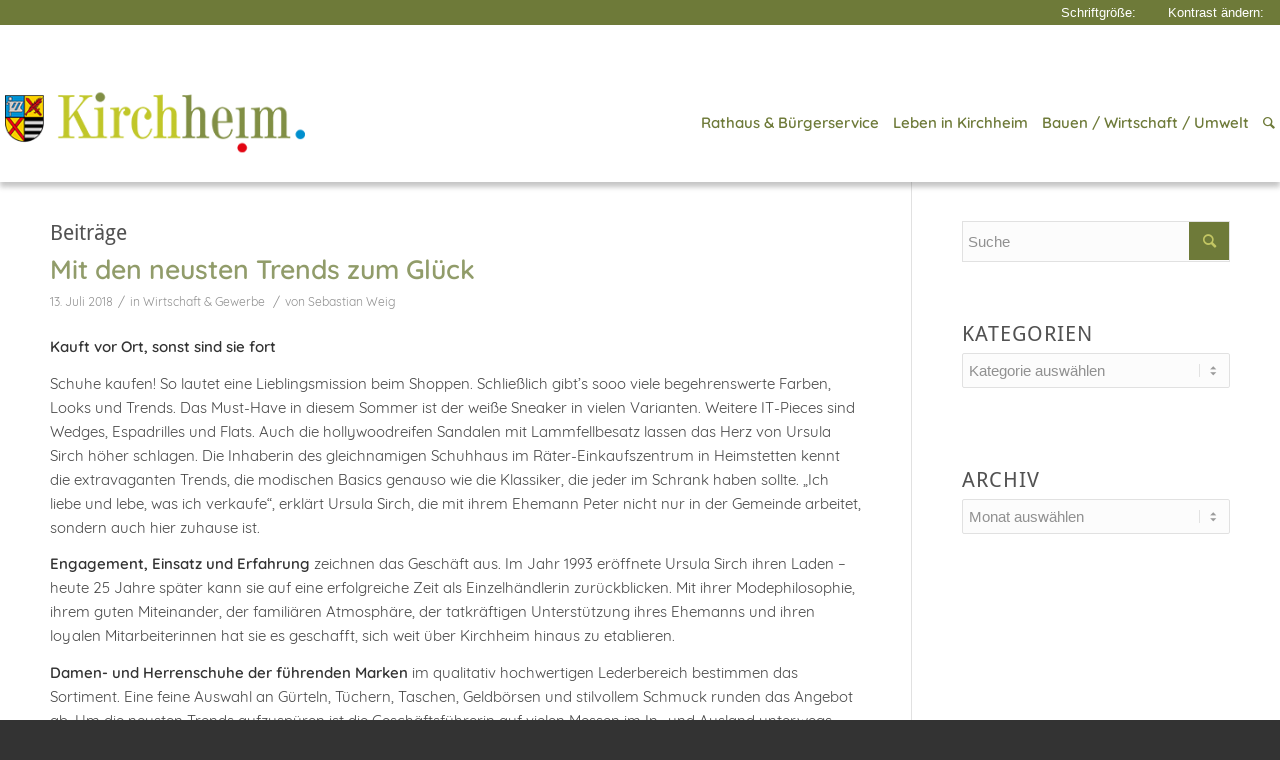

--- FILE ---
content_type: text/html; charset=UTF-8
request_url: https://www.kirchheim-heimstetten.de/tag/raeter-einkaufszentrum/
body_size: 27637
content:
<!DOCTYPE html><html lang="de" class="html_stretched responsive av-preloader-disabled av-default-lightbox  html_header_top html_logo_left html_main_nav_header html_menu_right html_large html_header_sticky html_header_shrinking_disabled html_mobile_menu_tablet html_header_searchicon html_content_align_center html_header_unstick_top_disabled html_header_stretch_disabled html_minimal_header html_minimal_header_shadow html_av-submenu-hidden html_av-submenu-display-click html_av-overlay-side html_av-overlay-side-classic html_av-submenu-clone html_entry_id_11511 av-cookies-no-cookie-consent av-no-preview html_text_menu_active "><head><meta charset="UTF-8" /><meta name="viewport" content="width=device-width, initial-scale=1, maximum-scale=1"><meta name='robots' content='index, follow, max-image-preview:large, max-snippet:-1, max-video-preview:-1' /><title>Räter Einkaufszentrum Archive - Familiengemeinde Kirchheim b. München</title><link rel="canonical" href="https://www.kirchheim-heimstetten.de/tag/raeter-einkaufszentrum/" /><meta property="og:locale" content="de_DE" /><meta property="og:type" content="article" /><meta property="og:title" content="Räter Einkaufszentrum Archive - Familiengemeinde Kirchheim b. München" /><meta property="og:url" content="https://www.kirchheim-heimstetten.de/tag/raeter-einkaufszentrum/" /><meta property="og:site_name" content="Familiengemeinde Kirchheim b. München" /><meta name="twitter:card" content="summary_large_image" /> <script type="application/ld+json" class="yoast-schema-graph">{"@context":"https://schema.org","@graph":[{"@type":"CollectionPage","@id":"https://www.kirchheim-heimstetten.de/tag/raeter-einkaufszentrum/","url":"https://www.kirchheim-heimstetten.de/tag/raeter-einkaufszentrum/","name":"Räter Einkaufszentrum Archive - Familiengemeinde Kirchheim b. München","isPartOf":{"@id":"https://www.kirchheim-heimstetten.de/#website"},"primaryImageOfPage":{"@id":"https://www.kirchheim-heimstetten.de/tag/raeter-einkaufszentrum/#primaryimage"},"image":{"@id":"https://www.kirchheim-heimstetten.de/tag/raeter-einkaufszentrum/#primaryimage"},"thumbnailUrl":"https://www.kirchheim-heimstetten.de/wp-content/uploads/2018/07/Schuh-Sirch-e1531127349531.jpg","breadcrumb":{"@id":"https://www.kirchheim-heimstetten.de/tag/raeter-einkaufszentrum/#breadcrumb"},"inLanguage":"de"},{"@type":"ImageObject","inLanguage":"de","@id":"https://www.kirchheim-heimstetten.de/tag/raeter-einkaufszentrum/#primaryimage","url":"https://www.kirchheim-heimstetten.de/wp-content/uploads/2018/07/Schuh-Sirch-e1531127349531.jpg","contentUrl":"https://www.kirchheim-heimstetten.de/wp-content/uploads/2018/07/Schuh-Sirch-e1531127349531.jpg","width":900,"height":600,"caption":"Seit 25 Jahren gut im Geschäft: Wirtschaftsförderer Tobias Schock gratuliert Inhaberin Ursula Sirch und ihrem Ehemann zum Jubiläum ihres Schuhhauses im REZ und wünscht weiterhin viel Erfolg."},{"@type":"BreadcrumbList","@id":"https://www.kirchheim-heimstetten.de/tag/raeter-einkaufszentrum/#breadcrumb","itemListElement":[{"@type":"ListItem","position":1,"name":"Startseite","item":"https://www.kirchheim-heimstetten.de/"},{"@type":"ListItem","position":2,"name":"Räter Einkaufszentrum"}]},{"@type":"WebSite","@id":"https://www.kirchheim-heimstetten.de/#website","url":"https://www.kirchheim-heimstetten.de/","name":"Familiengemeinde Kirchheim b. München","description":"Familiengemeinde Kirchheim b. München","publisher":{"@id":"https://www.kirchheim-heimstetten.de/#organization"},"potentialAction":[{"@type":"SearchAction","target":{"@type":"EntryPoint","urlTemplate":"https://www.kirchheim-heimstetten.de/?s={search_term_string}"},"query-input":{"@type":"PropertyValueSpecification","valueRequired":true,"valueName":"search_term_string"}}],"inLanguage":"de"},{"@type":"Organization","@id":"https://www.kirchheim-heimstetten.de/#organization","name":"Gemeinde Kirchheim b. München","url":"https://www.kirchheim-heimstetten.de/","logo":{"@type":"ImageObject","inLanguage":"de","@id":"https://www.kirchheim-heimstetten.de/#/schema/logo/image/","url":"https://www.kirchheim-heimstetten.de/wp-content/uploads/2016/02/logo_header.png","contentUrl":"https://www.kirchheim-heimstetten.de/wp-content/uploads/2016/02/logo_header.png","width":340,"height":75,"caption":"Gemeinde Kirchheim b. München"},"image":{"@id":"https://www.kirchheim-heimstetten.de/#/schema/logo/image/"},"sameAs":["https://de-de.facebook.com/kirchheim.heimstetten/","https://www.instagram.com/gemeinde_kirchheim/","https://www.youtube.com/c/KirchheimHeimstettenTV"]}]}</script> <link rel="alternate" type="application/rss+xml" title="Familiengemeinde Kirchheim b. München &raquo; Feed" href="https://www.kirchheim-heimstetten.de/feed/" /><link rel="alternate" type="text/calendar" title="Familiengemeinde Kirchheim b. München &raquo; iCal Feed" href="https://www.kirchheim-heimstetten.de/veranstaltungen/?ical=1" /><link rel="alternate" type="application/rss+xml" title="Familiengemeinde Kirchheim b. München &raquo; Räter Einkaufszentrum Schlagwort-Feed" href="https://www.kirchheim-heimstetten.de/tag/raeter-einkaufszentrum/feed/" /><style id='wp-img-auto-sizes-contain-inline-css' type='text/css'>img:is([sizes=auto i],[sizes^="auto," i]){contain-intrinsic-size:3000px 1500px}
/*# sourceURL=wp-img-auto-sizes-contain-inline-css */</style><link rel='stylesheet' id='avia-grid-css' href='https://www.kirchheim-heimstetten.de/wp-content/themes/enfold/css/grid.css?ver=4.8.2' type='text/css' media='all' /><link rel='stylesheet' id='avia-base-css' href='https://www.kirchheim-heimstetten.de/wp-content/themes/enfold/css/base.css?ver=4.8.2' type='text/css' media='all' /><link rel='stylesheet' id='avia-layout-css' href='https://www.kirchheim-heimstetten.de/wp-content/themes/enfold/css/layout.css?ver=4.8.2' type='text/css' media='all' /><link rel='stylesheet' id='avia-module-audioplayer-css' href='https://www.kirchheim-heimstetten.de/wp-content/themes/enfold/config-templatebuilder/avia-shortcodes/audio-player/audio-player.css?ver=6.9' type='text/css' media='all' /><link rel='stylesheet' id='avia-module-blog-css' href='https://www.kirchheim-heimstetten.de/wp-content/themes/enfold/config-templatebuilder/avia-shortcodes/blog/blog.css?ver=6.9' type='text/css' media='all' /><link rel='stylesheet' id='avia-module-postslider-css' href='https://www.kirchheim-heimstetten.de/wp-content/themes/enfold/config-templatebuilder/avia-shortcodes/postslider/postslider.css?ver=6.9' type='text/css' media='all' /><link rel='stylesheet' id='avia-module-button-css' href='https://www.kirchheim-heimstetten.de/wp-content/themes/enfold/config-templatebuilder/avia-shortcodes/buttons/buttons.css?ver=6.9' type='text/css' media='all' /><link rel='stylesheet' id='avia-module-buttonrow-css' href='https://www.kirchheim-heimstetten.de/wp-content/themes/enfold/config-templatebuilder/avia-shortcodes/buttonrow/buttonrow.css?ver=6.9' type='text/css' media='all' /><link rel='stylesheet' id='avia-module-button-fullwidth-css' href='https://www.kirchheim-heimstetten.de/wp-content/themes/enfold/config-templatebuilder/avia-shortcodes/buttons_fullwidth/buttons_fullwidth.css?ver=6.9' type='text/css' media='all' /><link rel='stylesheet' id='avia-module-catalogue-css' href='https://www.kirchheim-heimstetten.de/wp-content/themes/enfold/config-templatebuilder/avia-shortcodes/catalogue/catalogue.css?ver=6.9' type='text/css' media='all' /><link rel='stylesheet' id='avia-module-comments-css' href='https://www.kirchheim-heimstetten.de/wp-content/themes/enfold/config-templatebuilder/avia-shortcodes/comments/comments.css?ver=6.9' type='text/css' media='all' /><link rel='stylesheet' id='avia-module-contact-css' href='https://www.kirchheim-heimstetten.de/wp-content/themes/enfold/config-templatebuilder/avia-shortcodes/contact/contact.css?ver=6.9' type='text/css' media='all' /><link rel='stylesheet' id='avia-module-slideshow-css' href='https://www.kirchheim-heimstetten.de/wp-content/themes/enfold/config-templatebuilder/avia-shortcodes/slideshow/slideshow.css?ver=6.9' type='text/css' media='all' /><link rel='stylesheet' id='avia-module-slideshow-contentpartner-css' href='https://www.kirchheim-heimstetten.de/wp-content/themes/enfold/config-templatebuilder/avia-shortcodes/contentslider/contentslider.css?ver=6.9' type='text/css' media='all' /><link rel='stylesheet' id='avia-module-countdown-css' href='https://www.kirchheim-heimstetten.de/wp-content/themes/enfold/config-templatebuilder/avia-shortcodes/countdown/countdown.css?ver=6.9' type='text/css' media='all' /><link rel='stylesheet' id='avia-module-events-upcoming-css' href='https://www.kirchheim-heimstetten.de/wp-content/themes/enfold/config-templatebuilder/avia-shortcodes/events_upcoming/events_upcoming.css?ver=6.9' type='text/css' media='all' /><link rel='stylesheet' id='avia-module-gallery-css' href='https://www.kirchheim-heimstetten.de/wp-content/themes/enfold/config-templatebuilder/avia-shortcodes/gallery/gallery.css?ver=6.9' type='text/css' media='all' /><link rel='stylesheet' id='avia-module-gallery-hor-css' href='https://www.kirchheim-heimstetten.de/wp-content/themes/enfold/config-templatebuilder/avia-shortcodes/gallery_horizontal/gallery_horizontal.css?ver=6.9' type='text/css' media='all' /><link rel='stylesheet' id='avia-module-maps-css' href='https://www.kirchheim-heimstetten.de/wp-content/themes/enfold/config-templatebuilder/avia-shortcodes/google_maps/google_maps.css?ver=6.9' type='text/css' media='all' /><link rel='stylesheet' id='avia-module-gridrow-css' href='https://www.kirchheim-heimstetten.de/wp-content/themes/enfold/config-templatebuilder/avia-shortcodes/grid_row/grid_row.css?ver=6.9' type='text/css' media='all' /><link rel='stylesheet' id='avia-module-heading-css' href='https://www.kirchheim-heimstetten.de/wp-content/themes/enfold/config-templatebuilder/avia-shortcodes/heading/heading.css?ver=6.9' type='text/css' media='all' /><link rel='stylesheet' id='avia-module-rotator-css' href='https://www.kirchheim-heimstetten.de/wp-content/themes/enfold/config-templatebuilder/avia-shortcodes/headline_rotator/headline_rotator.css?ver=6.9' type='text/css' media='all' /><link rel='stylesheet' id='avia-module-hr-css' href='https://www.kirchheim-heimstetten.de/wp-content/themes/enfold/config-templatebuilder/avia-shortcodes/hr/hr.css?ver=6.9' type='text/css' media='all' /><link rel='stylesheet' id='avia-module-icon-css' href='https://www.kirchheim-heimstetten.de/wp-content/themes/enfold/config-templatebuilder/avia-shortcodes/icon/icon.css?ver=6.9' type='text/css' media='all' /><link rel='stylesheet' id='avia-module-iconbox-css' href='https://www.kirchheim-heimstetten.de/wp-content/themes/enfold/config-templatebuilder/avia-shortcodes/iconbox/iconbox.css?ver=6.9' type='text/css' media='all' /><link rel='stylesheet' id='avia-module-icongrid-css' href='https://www.kirchheim-heimstetten.de/wp-content/themes/enfold/config-templatebuilder/avia-shortcodes/icongrid/icongrid.css?ver=6.9' type='text/css' media='all' /><link rel='stylesheet' id='avia-module-iconlist-css' href='https://www.kirchheim-heimstetten.de/wp-content/themes/enfold/config-templatebuilder/avia-shortcodes/iconlist/iconlist.css?ver=6.9' type='text/css' media='all' /><link rel='stylesheet' id='avia-module-image-css' href='https://www.kirchheim-heimstetten.de/wp-content/themes/enfold/config-templatebuilder/avia-shortcodes/image/image.css?ver=6.9' type='text/css' media='all' /><link rel='stylesheet' id='avia-module-hotspot-css' href='https://www.kirchheim-heimstetten.de/wp-content/themes/enfold/config-templatebuilder/avia-shortcodes/image_hotspots/image_hotspots.css?ver=6.9' type='text/css' media='all' /><link rel='stylesheet' id='avia-module-magazine-css' href='https://www.kirchheim-heimstetten.de/wp-content/themes/enfold/config-templatebuilder/avia-shortcodes/magazine/magazine.css?ver=6.9' type='text/css' media='all' /><link rel='stylesheet' id='avia-module-masonry-css' href='https://www.kirchheim-heimstetten.de/wp-content/themes/enfold/config-templatebuilder/avia-shortcodes/masonry_entries/masonry_entries.css?ver=6.9' type='text/css' media='all' /><link rel='stylesheet' id='avia-siteloader-css' href='https://www.kirchheim-heimstetten.de/wp-content/themes/enfold/css/avia-snippet-site-preloader.css?ver=6.9' type='text/css' media='all' /><link rel='stylesheet' id='avia-module-menu-css' href='https://www.kirchheim-heimstetten.de/wp-content/themes/enfold/config-templatebuilder/avia-shortcodes/menu/menu.css?ver=6.9' type='text/css' media='all' /><link rel='stylesheet' id='avia-modfule-notification-css' href='https://www.kirchheim-heimstetten.de/wp-content/themes/enfold/config-templatebuilder/avia-shortcodes/notification/notification.css?ver=6.9' type='text/css' media='all' /><link rel='stylesheet' id='avia-module-numbers-css' href='https://www.kirchheim-heimstetten.de/wp-content/themes/enfold/config-templatebuilder/avia-shortcodes/numbers/numbers.css?ver=6.9' type='text/css' media='all' /><link rel='stylesheet' id='avia-module-portfolio-css' href='https://www.kirchheim-heimstetten.de/wp-content/themes/enfold/config-templatebuilder/avia-shortcodes/portfolio/portfolio.css?ver=6.9' type='text/css' media='all' /><link rel='stylesheet' id='avia-module-post-metadata-css' href='https://www.kirchheim-heimstetten.de/wp-content/themes/enfold/config-templatebuilder/avia-shortcodes/post_metadata/post_metadata.css?ver=6.9' type='text/css' media='all' /><link rel='stylesheet' id='avia-module-progress-bar-css' href='https://www.kirchheim-heimstetten.de/wp-content/themes/enfold/config-templatebuilder/avia-shortcodes/progressbar/progressbar.css?ver=6.9' type='text/css' media='all' /><link rel='stylesheet' id='avia-module-promobox-css' href='https://www.kirchheim-heimstetten.de/wp-content/themes/enfold/config-templatebuilder/avia-shortcodes/promobox/promobox.css?ver=6.9' type='text/css' media='all' /><link rel='stylesheet' id='avia-sc-search-css' href='https://www.kirchheim-heimstetten.de/wp-content/themes/enfold/config-templatebuilder/avia-shortcodes/search/search.css?ver=6.9' type='text/css' media='all' /><link rel='stylesheet' id='avia-module-slideshow-accordion-css' href='https://www.kirchheim-heimstetten.de/wp-content/themes/enfold/config-templatebuilder/avia-shortcodes/slideshow_accordion/slideshow_accordion.css?ver=6.9' type='text/css' media='all' /><link rel='stylesheet' id='avia-module-slideshow-feature-image-css' href='https://www.kirchheim-heimstetten.de/wp-content/themes/enfold/config-templatebuilder/avia-shortcodes/slideshow_feature_image/slideshow_feature_image.css?ver=6.9' type='text/css' media='all' /><link rel='stylesheet' id='avia-module-slideshow-fullsize-css' href='https://www.kirchheim-heimstetten.de/wp-content/themes/enfold/config-templatebuilder/avia-shortcodes/slideshow_fullsize/slideshow_fullsize.css?ver=6.9' type='text/css' media='all' /><link rel='stylesheet' id='avia-module-slideshow-fullscreen-css' href='https://www.kirchheim-heimstetten.de/wp-content/themes/enfold/config-templatebuilder/avia-shortcodes/slideshow_fullscreen/slideshow_fullscreen.css?ver=6.9' type='text/css' media='all' /><link rel='stylesheet' id='avia-module-slideshow-ls-css' href='https://www.kirchheim-heimstetten.de/wp-content/themes/enfold/config-templatebuilder/avia-shortcodes/slideshow_layerslider/slideshow_layerslider.css?ver=6.9' type='text/css' media='all' /><link rel='stylesheet' id='avia-module-social-css' href='https://www.kirchheim-heimstetten.de/wp-content/themes/enfold/config-templatebuilder/avia-shortcodes/social_share/social_share.css?ver=6.9' type='text/css' media='all' /><link rel='stylesheet' id='avia-module-tabsection-css' href='https://www.kirchheim-heimstetten.de/wp-content/themes/enfold/config-templatebuilder/avia-shortcodes/tab_section/tab_section.css?ver=6.9' type='text/css' media='all' /><link rel='stylesheet' id='avia-module-table-css' href='https://www.kirchheim-heimstetten.de/wp-content/themes/enfold/config-templatebuilder/avia-shortcodes/table/table.css?ver=6.9' type='text/css' media='all' /><link rel='stylesheet' id='avia-module-tabs-css' href='https://www.kirchheim-heimstetten.de/wp-content/themes/enfold/config-templatebuilder/avia-shortcodes/tabs/tabs.css?ver=6.9' type='text/css' media='all' /><link rel='stylesheet' id='avia-module-team-css' href='https://www.kirchheim-heimstetten.de/wp-content/themes/enfold/config-templatebuilder/avia-shortcodes/team/team.css?ver=6.9' type='text/css' media='all' /><link rel='stylesheet' id='avia-module-testimonials-css' href='https://www.kirchheim-heimstetten.de/wp-content/themes/enfold/config-templatebuilder/avia-shortcodes/testimonials/testimonials.css?ver=6.9' type='text/css' media='all' /><link rel='stylesheet' id='avia-module-timeline-css' href='https://www.kirchheim-heimstetten.de/wp-content/themes/enfold/config-templatebuilder/avia-shortcodes/timeline/timeline.css?ver=6.9' type='text/css' media='all' /><link rel='stylesheet' id='avia-module-toggles-css' href='https://www.kirchheim-heimstetten.de/wp-content/themes/enfold/config-templatebuilder/avia-shortcodes/toggles/toggles.css?ver=6.9' type='text/css' media='all' /><link rel='stylesheet' id='avia-module-video-css' href='https://www.kirchheim-heimstetten.de/wp-content/themes/enfold/config-templatebuilder/avia-shortcodes/video/video.css?ver=6.9' type='text/css' media='all' /><style id='wp-emoji-styles-inline-css' type='text/css'>img.wp-smiley, img.emoji {
		display: inline !important;
		border: none !important;
		box-shadow: none !important;
		height: 1em !important;
		width: 1em !important;
		margin: 0 0.07em !important;
		vertical-align: -0.1em !important;
		background: none !important;
		padding: 0 !important;
	}
/*# sourceURL=wp-emoji-styles-inline-css */</style><link rel='stylesheet' id='wp-block-library-css' href='https://www.kirchheim-heimstetten.de/wp-includes/css/dist/block-library/style.min.css?ver=6.9' type='text/css' media='all' /><style id='global-styles-inline-css' type='text/css'>:root{--wp--preset--aspect-ratio--square: 1;--wp--preset--aspect-ratio--4-3: 4/3;--wp--preset--aspect-ratio--3-4: 3/4;--wp--preset--aspect-ratio--3-2: 3/2;--wp--preset--aspect-ratio--2-3: 2/3;--wp--preset--aspect-ratio--16-9: 16/9;--wp--preset--aspect-ratio--9-16: 9/16;--wp--preset--color--black: #000000;--wp--preset--color--cyan-bluish-gray: #abb8c3;--wp--preset--color--white: #ffffff;--wp--preset--color--pale-pink: #f78da7;--wp--preset--color--vivid-red: #cf2e2e;--wp--preset--color--luminous-vivid-orange: #ff6900;--wp--preset--color--luminous-vivid-amber: #fcb900;--wp--preset--color--light-green-cyan: #7bdcb5;--wp--preset--color--vivid-green-cyan: #00d084;--wp--preset--color--pale-cyan-blue: #8ed1fc;--wp--preset--color--vivid-cyan-blue: #0693e3;--wp--preset--color--vivid-purple: #9b51e0;--wp--preset--gradient--vivid-cyan-blue-to-vivid-purple: linear-gradient(135deg,rgb(6,147,227) 0%,rgb(155,81,224) 100%);--wp--preset--gradient--light-green-cyan-to-vivid-green-cyan: linear-gradient(135deg,rgb(122,220,180) 0%,rgb(0,208,130) 100%);--wp--preset--gradient--luminous-vivid-amber-to-luminous-vivid-orange: linear-gradient(135deg,rgb(252,185,0) 0%,rgb(255,105,0) 100%);--wp--preset--gradient--luminous-vivid-orange-to-vivid-red: linear-gradient(135deg,rgb(255,105,0) 0%,rgb(207,46,46) 100%);--wp--preset--gradient--very-light-gray-to-cyan-bluish-gray: linear-gradient(135deg,rgb(238,238,238) 0%,rgb(169,184,195) 100%);--wp--preset--gradient--cool-to-warm-spectrum: linear-gradient(135deg,rgb(74,234,220) 0%,rgb(151,120,209) 20%,rgb(207,42,186) 40%,rgb(238,44,130) 60%,rgb(251,105,98) 80%,rgb(254,248,76) 100%);--wp--preset--gradient--blush-light-purple: linear-gradient(135deg,rgb(255,206,236) 0%,rgb(152,150,240) 100%);--wp--preset--gradient--blush-bordeaux: linear-gradient(135deg,rgb(254,205,165) 0%,rgb(254,45,45) 50%,rgb(107,0,62) 100%);--wp--preset--gradient--luminous-dusk: linear-gradient(135deg,rgb(255,203,112) 0%,rgb(199,81,192) 50%,rgb(65,88,208) 100%);--wp--preset--gradient--pale-ocean: linear-gradient(135deg,rgb(255,245,203) 0%,rgb(182,227,212) 50%,rgb(51,167,181) 100%);--wp--preset--gradient--electric-grass: linear-gradient(135deg,rgb(202,248,128) 0%,rgb(113,206,126) 100%);--wp--preset--gradient--midnight: linear-gradient(135deg,rgb(2,3,129) 0%,rgb(40,116,252) 100%);--wp--preset--font-size--small: 13px;--wp--preset--font-size--medium: 20px;--wp--preset--font-size--large: 36px;--wp--preset--font-size--x-large: 42px;--wp--preset--spacing--20: 0.44rem;--wp--preset--spacing--30: 0.67rem;--wp--preset--spacing--40: 1rem;--wp--preset--spacing--50: 1.5rem;--wp--preset--spacing--60: 2.25rem;--wp--preset--spacing--70: 3.38rem;--wp--preset--spacing--80: 5.06rem;--wp--preset--shadow--natural: 6px 6px 9px rgba(0, 0, 0, 0.2);--wp--preset--shadow--deep: 12px 12px 50px rgba(0, 0, 0, 0.4);--wp--preset--shadow--sharp: 6px 6px 0px rgba(0, 0, 0, 0.2);--wp--preset--shadow--outlined: 6px 6px 0px -3px rgb(255, 255, 255), 6px 6px rgb(0, 0, 0);--wp--preset--shadow--crisp: 6px 6px 0px rgb(0, 0, 0);}:where(.is-layout-flex){gap: 0.5em;}:where(.is-layout-grid){gap: 0.5em;}body .is-layout-flex{display: flex;}.is-layout-flex{flex-wrap: wrap;align-items: center;}.is-layout-flex > :is(*, div){margin: 0;}body .is-layout-grid{display: grid;}.is-layout-grid > :is(*, div){margin: 0;}:where(.wp-block-columns.is-layout-flex){gap: 2em;}:where(.wp-block-columns.is-layout-grid){gap: 2em;}:where(.wp-block-post-template.is-layout-flex){gap: 1.25em;}:where(.wp-block-post-template.is-layout-grid){gap: 1.25em;}.has-black-color{color: var(--wp--preset--color--black) !important;}.has-cyan-bluish-gray-color{color: var(--wp--preset--color--cyan-bluish-gray) !important;}.has-white-color{color: var(--wp--preset--color--white) !important;}.has-pale-pink-color{color: var(--wp--preset--color--pale-pink) !important;}.has-vivid-red-color{color: var(--wp--preset--color--vivid-red) !important;}.has-luminous-vivid-orange-color{color: var(--wp--preset--color--luminous-vivid-orange) !important;}.has-luminous-vivid-amber-color{color: var(--wp--preset--color--luminous-vivid-amber) !important;}.has-light-green-cyan-color{color: var(--wp--preset--color--light-green-cyan) !important;}.has-vivid-green-cyan-color{color: var(--wp--preset--color--vivid-green-cyan) !important;}.has-pale-cyan-blue-color{color: var(--wp--preset--color--pale-cyan-blue) !important;}.has-vivid-cyan-blue-color{color: var(--wp--preset--color--vivid-cyan-blue) !important;}.has-vivid-purple-color{color: var(--wp--preset--color--vivid-purple) !important;}.has-black-background-color{background-color: var(--wp--preset--color--black) !important;}.has-cyan-bluish-gray-background-color{background-color: var(--wp--preset--color--cyan-bluish-gray) !important;}.has-white-background-color{background-color: var(--wp--preset--color--white) !important;}.has-pale-pink-background-color{background-color: var(--wp--preset--color--pale-pink) !important;}.has-vivid-red-background-color{background-color: var(--wp--preset--color--vivid-red) !important;}.has-luminous-vivid-orange-background-color{background-color: var(--wp--preset--color--luminous-vivid-orange) !important;}.has-luminous-vivid-amber-background-color{background-color: var(--wp--preset--color--luminous-vivid-amber) !important;}.has-light-green-cyan-background-color{background-color: var(--wp--preset--color--light-green-cyan) !important;}.has-vivid-green-cyan-background-color{background-color: var(--wp--preset--color--vivid-green-cyan) !important;}.has-pale-cyan-blue-background-color{background-color: var(--wp--preset--color--pale-cyan-blue) !important;}.has-vivid-cyan-blue-background-color{background-color: var(--wp--preset--color--vivid-cyan-blue) !important;}.has-vivid-purple-background-color{background-color: var(--wp--preset--color--vivid-purple) !important;}.has-black-border-color{border-color: var(--wp--preset--color--black) !important;}.has-cyan-bluish-gray-border-color{border-color: var(--wp--preset--color--cyan-bluish-gray) !important;}.has-white-border-color{border-color: var(--wp--preset--color--white) !important;}.has-pale-pink-border-color{border-color: var(--wp--preset--color--pale-pink) !important;}.has-vivid-red-border-color{border-color: var(--wp--preset--color--vivid-red) !important;}.has-luminous-vivid-orange-border-color{border-color: var(--wp--preset--color--luminous-vivid-orange) !important;}.has-luminous-vivid-amber-border-color{border-color: var(--wp--preset--color--luminous-vivid-amber) !important;}.has-light-green-cyan-border-color{border-color: var(--wp--preset--color--light-green-cyan) !important;}.has-vivid-green-cyan-border-color{border-color: var(--wp--preset--color--vivid-green-cyan) !important;}.has-pale-cyan-blue-border-color{border-color: var(--wp--preset--color--pale-cyan-blue) !important;}.has-vivid-cyan-blue-border-color{border-color: var(--wp--preset--color--vivid-cyan-blue) !important;}.has-vivid-purple-border-color{border-color: var(--wp--preset--color--vivid-purple) !important;}.has-vivid-cyan-blue-to-vivid-purple-gradient-background{background: var(--wp--preset--gradient--vivid-cyan-blue-to-vivid-purple) !important;}.has-light-green-cyan-to-vivid-green-cyan-gradient-background{background: var(--wp--preset--gradient--light-green-cyan-to-vivid-green-cyan) !important;}.has-luminous-vivid-amber-to-luminous-vivid-orange-gradient-background{background: var(--wp--preset--gradient--luminous-vivid-amber-to-luminous-vivid-orange) !important;}.has-luminous-vivid-orange-to-vivid-red-gradient-background{background: var(--wp--preset--gradient--luminous-vivid-orange-to-vivid-red) !important;}.has-very-light-gray-to-cyan-bluish-gray-gradient-background{background: var(--wp--preset--gradient--very-light-gray-to-cyan-bluish-gray) !important;}.has-cool-to-warm-spectrum-gradient-background{background: var(--wp--preset--gradient--cool-to-warm-spectrum) !important;}.has-blush-light-purple-gradient-background{background: var(--wp--preset--gradient--blush-light-purple) !important;}.has-blush-bordeaux-gradient-background{background: var(--wp--preset--gradient--blush-bordeaux) !important;}.has-luminous-dusk-gradient-background{background: var(--wp--preset--gradient--luminous-dusk) !important;}.has-pale-ocean-gradient-background{background: var(--wp--preset--gradient--pale-ocean) !important;}.has-electric-grass-gradient-background{background: var(--wp--preset--gradient--electric-grass) !important;}.has-midnight-gradient-background{background: var(--wp--preset--gradient--midnight) !important;}.has-small-font-size{font-size: var(--wp--preset--font-size--small) !important;}.has-medium-font-size{font-size: var(--wp--preset--font-size--medium) !important;}.has-large-font-size{font-size: var(--wp--preset--font-size--large) !important;}.has-x-large-font-size{font-size: var(--wp--preset--font-size--x-large) !important;}
/*# sourceURL=global-styles-inline-css */</style><style id='classic-theme-styles-inline-css' type='text/css'>/*! This file is auto-generated */
.wp-block-button__link{color:#fff;background-color:#32373c;border-radius:9999px;box-shadow:none;text-decoration:none;padding:calc(.667em + 2px) calc(1.333em + 2px);font-size:1.125em}.wp-block-file__button{background:#32373c;color:#fff;text-decoration:none}
/*# sourceURL=/wp-includes/css/classic-themes.min.css */</style><link rel='stylesheet' id='wpa-style-css' href='https://www.kirchheim-heimstetten.de/wp-content/plugins/wp-accessibility/css/wpa-style.css?ver=2.2.6' type='text/css' media='all' /><style id='wpa-style-inline-css' type='text/css'>:root { --admin-bar-top : 7px; }
/*# sourceURL=wpa-style-inline-css */</style><link rel='stylesheet' id='avia-scs-css' href='https://www.kirchheim-heimstetten.de/wp-content/themes/enfold/css/shortcodes.css?ver=4.8.2' type='text/css' media='all' /><link rel='stylesheet' id='avia-popup-css-css' href='https://www.kirchheim-heimstetten.de/wp-content/themes/enfold/js/aviapopup/magnific-popup.css?ver=4.8.2' type='text/css' media='screen' /><link rel='stylesheet' id='avia-lightbox-css' href='https://www.kirchheim-heimstetten.de/wp-content/themes/enfold/css/avia-snippet-lightbox.css?ver=4.8.2' type='text/css' media='screen' /><link rel='stylesheet' id='avia-widget-css-css' href='https://www.kirchheim-heimstetten.de/wp-content/themes/enfold/css/avia-snippet-widget.css?ver=4.8.2' type='text/css' media='screen' /><link rel='stylesheet' id='avia-dynamic-css' href='https://www.kirchheim-heimstetten.de/wp-content/uploads/dynamic_avia/kirchheim.css?ver=63e42df21c023' type='text/css' media='all' /><link rel='stylesheet' id='avia-custom-css' href='https://www.kirchheim-heimstetten.de/wp-content/themes/enfold/css/custom.css?ver=4.8.2' type='text/css' media='all' /><link rel='stylesheet' id='avia-style-css' href='https://www.kirchheim-heimstetten.de/wp-content/themes/enfold_child/style.css?ver=4.8.2' type='text/css' media='all' /><link rel='stylesheet' id='borlabs-cookie-css' href='https://www.kirchheim-heimstetten.de/wp-content/cache/borlabs-cookie/borlabs-cookie_1_de.css?ver=2.2.45-15' type='text/css' media='all' /><link rel='stylesheet' id='tablepress-default-css' href='https://www.kirchheim-heimstetten.de/wp-content/tablepress-combined.min.css?ver=115' type='text/css' media='all' /><link rel='stylesheet' id='tablepress-responsive-tables-css' href='https://www.kirchheim-heimstetten.de/wp-content/plugins/tablepress-responsive-tables/css/tablepress-responsive.min.css?ver=1.8' type='text/css' media='all' /><link rel='stylesheet' id='avia-events-cal-css' href='https://www.kirchheim-heimstetten.de/wp-content/themes/enfold/config-events-calendar/event-mod.css?ver=6.9' type='text/css' media='all' /><link rel='stylesheet' id='__EPYT__style-css' href='https://www.kirchheim-heimstetten.de/wp-content/plugins/youtube-embed-plus/styles/ytprefs.min.css?ver=14.2.4' type='text/css' media='all' /><style id='__EPYT__style-inline-css' type='text/css'>.epyt-gallery-thumb {
                        width: 100%;
                }
                
/*# sourceURL=__EPYT__style-inline-css */</style> <script type="text/javascript" src="https://www.kirchheim-heimstetten.de/wp-includes/js/jquery/jquery.min.js?ver=3.7.1" id="jquery-core-js"></script> <script type="text/javascript" src="https://www.kirchheim-heimstetten.de/wp-includes/js/jquery/jquery-migrate.min.js?ver=3.4.1" id="jquery-migrate-js"></script> <script type="text/javascript" src="https://www.kirchheim-heimstetten.de/wp-content/themes/enfold_child/assets/js/kh-frontend.js?ver=2" id="kh-frontend-js"></script> <script type="text/javascript" src="https://www.kirchheim-heimstetten.de/wp-content/themes/enfold/js/avia-compat.js?ver=4.8.2" id="avia-compat-js"></script> <script type="text/javascript" id="borlabs-cookie-prioritize-js-extra">var borlabsCookiePrioritized = {"domain":"www.kirchheim-heimstetten.de","path":"/","version":"1","bots":"1","optInJS":{"statistics":{"matomo":"[base64]"}}};
//# sourceURL=borlabs-cookie-prioritize-js-extra</script> <script type="text/javascript" src="https://www.kirchheim-heimstetten.de/wp-content/plugins/borlabs-cookie/assets/javascript/borlabs-cookie-prioritize.min.js?ver=2.2.45" id="borlabs-cookie-prioritize-js"></script> <script type="text/javascript" id="__ytprefs__-js-extra">var _EPYT_ = {"ajaxurl":"https://www.kirchheim-heimstetten.de/wp-admin/admin-ajax.php","security":"99a3ece5c0","gallery_scrolloffset":"20","eppathtoscripts":"https://www.kirchheim-heimstetten.de/wp-content/plugins/youtube-embed-plus/scripts/","eppath":"https://www.kirchheim-heimstetten.de/wp-content/plugins/youtube-embed-plus/","epresponsiveselector":"[\"iframe.__youtube_prefs_widget__\"]","epdovol":"1","version":"14.2.4","evselector":"iframe.__youtube_prefs__[src], iframe[src*=\"youtube.com/embed/\"], iframe[src*=\"youtube-nocookie.com/embed/\"]","ajax_compat":"","maxres_facade":"eager","ytapi_load":"light","pause_others":"","stopMobileBuffer":"1","facade_mode":"","not_live_on_channel":""};
//# sourceURL=__ytprefs__-js-extra</script> <script type="text/javascript" src="https://www.kirchheim-heimstetten.de/wp-content/plugins/youtube-embed-plus/scripts/ytprefs.min.js?ver=14.2.4" id="__ytprefs__-js"></script> <script type="text/javascript" src="https://www.kirchheim-heimstetten.de/wp-content/plugins/youtube-embed-plus/scripts/jquery.cookie.min.js?ver=14.2.4" id="__jquery_cookie__-js"></script> <link rel="https://api.w.org/" href="https://www.kirchheim-heimstetten.de/wp-json/" /><link rel="alternate" title="JSON" type="application/json" href="https://www.kirchheim-heimstetten.de/wp-json/wp/v2/tags/448" /><link rel="EditURI" type="application/rsd+xml" title="RSD" href="https://www.kirchheim-heimstetten.de/xmlrpc.php?rsd" /><meta name="generator" content="WordPress 6.9" /> <script type="text/javascript" src="//cdn-eu.readspeaker.com/script/12270/webReader/webReader.js?pids=wr" id="rs_req_Init"></script> <script type="text/javascript">(function(url){
	if(/(?:Chrome\/26\.0\.1410\.63 Safari\/537\.31|WordfenceTestMonBot)/.test(navigator.userAgent)){ return; }
	var addEvent = function(evt, handler) {
		if (window.addEventListener) {
			document.addEventListener(evt, handler, false);
		} else if (window.attachEvent) {
			document.attachEvent('on' + evt, handler);
		}
	};
	var removeEvent = function(evt, handler) {
		if (window.removeEventListener) {
			document.removeEventListener(evt, handler, false);
		} else if (window.detachEvent) {
			document.detachEvent('on' + evt, handler);
		}
	};
	var evts = 'contextmenu dblclick drag dragend dragenter dragleave dragover dragstart drop keydown keypress keyup mousedown mousemove mouseout mouseover mouseup mousewheel scroll'.split(' ');
	var logHuman = function() {
		if (window.wfLogHumanRan) { return; }
		window.wfLogHumanRan = true;
		var wfscr = document.createElement('script');
		wfscr.type = 'text/javascript';
		wfscr.async = true;
		wfscr.src = url + '&r=' + Math.random();
		(document.getElementsByTagName('head')[0]||document.getElementsByTagName('body')[0]).appendChild(wfscr);
		for (var i = 0; i < evts.length; i++) {
			removeEvent(evts[i], logHuman);
		}
	};
	for (var i = 0; i < evts.length; i++) {
		addEvent(evts[i], logHuman);
	}
})('//www.kirchheim-heimstetten.de/?wordfence_lh=1&hid=4F2B443DEABCA3F38DB24784E907FABA');</script><meta name="tec-api-version" content="v1"><meta name="tec-api-origin" content="https://www.kirchheim-heimstetten.de"><link rel="alternate" href="https://www.kirchheim-heimstetten.de/wp-json/tribe/events/v1/events/?tags=raeter-einkaufszentrum" /><link rel="profile" href="http://gmpg.org/xfn/11" /><link rel="alternate" type="application/rss+xml" title="Familiengemeinde Kirchheim b. München RSS2 Feed" href="https://www.kirchheim-heimstetten.de/feed/" /><link rel="pingback" href="https://www.kirchheim-heimstetten.de/xmlrpc.php" /> <!--[if lt IE 9]><script src="https://www.kirchheim-heimstetten.de/wp-content/themes/enfold/js/html5shiv.js"></script><![endif]--><link rel="icon" href="https://www.kirchheim-heimstetten.de/wp-content/uploads/2015/03/favicon.png" type="image/png"><style type="text/css" id="wp-custom-css">/** WPFORMS Input Textarea **/
.wpforms-form input, .wpforms-form textarea{
 color:#666666!important;
 font-size: 13pt!important;
 font-family: 'quicksand', 'HelveticaNeue', 'Helvetica Neue', 'Helvetica-Neue', Helvetica, Arial, sans-serif!important;
}</style><style type='text/css'>@font-face {font-family: 'entypo-fontello'; font-weight: normal; font-style: normal; font-display: auto;
src: url('https://www.kirchheim-heimstetten.de/wp-content/themes/enfold/config-templatebuilder/avia-template-builder/assets/fonts/entypo-fontello.woff2') format('woff2'),
url('https://www.kirchheim-heimstetten.de/wp-content/themes/enfold/config-templatebuilder/avia-template-builder/assets/fonts/entypo-fontello.woff') format('woff'),
url('https://www.kirchheim-heimstetten.de/wp-content/themes/enfold/config-templatebuilder/avia-template-builder/assets/fonts/entypo-fontello.ttf') format('truetype'), 
url('https://www.kirchheim-heimstetten.de/wp-content/themes/enfold/config-templatebuilder/avia-template-builder/assets/fonts/entypo-fontello.svg#entypo-fontello') format('svg'),
url('https://www.kirchheim-heimstetten.de/wp-content/themes/enfold/config-templatebuilder/avia-template-builder/assets/fonts/entypo-fontello.eot'),
url('https://www.kirchheim-heimstetten.de/wp-content/themes/enfold/config-templatebuilder/avia-template-builder/assets/fonts/entypo-fontello.eot?#iefix') format('embedded-opentype');
} #top .avia-font-entypo-fontello, body .avia-font-entypo-fontello, html body [data-av_iconfont='entypo-fontello']:before{ font-family: 'entypo-fontello'; }

@font-face {font-family: 'icomoon'; font-weight: normal; font-style: normal; font-display: auto;
src: url('https://www.kirchheim-heimstetten.de/wp-content/uploads/avia_fonts/icomoon/icomoon.woff2') format('woff2'),
url('https://www.kirchheim-heimstetten.de/wp-content/uploads/avia_fonts/icomoon/icomoon.woff') format('woff'),
url('https://www.kirchheim-heimstetten.de/wp-content/uploads/avia_fonts/icomoon/icomoon.ttf') format('truetype'), 
url('https://www.kirchheim-heimstetten.de/wp-content/uploads/avia_fonts/icomoon/icomoon.svg#icomoon') format('svg'),
url('https://www.kirchheim-heimstetten.de/wp-content/uploads/avia_fonts/icomoon/icomoon.eot'),
url('https://www.kirchheim-heimstetten.de/wp-content/uploads/avia_fonts/icomoon/icomoon.eot?#iefix') format('embedded-opentype');
} #top .avia-font-icomoon, body .avia-font-icomoon, html body [data-av_iconfont='icomoon']:before{ font-family: 'icomoon'; }

@font-face {font-family: 'fontello'; font-weight: normal; font-style: normal; font-display: auto;
src: url('https://www.kirchheim-heimstetten.de/wp-content/uploads/avia_fonts/fontello/fontello.woff2') format('woff2'),
url('https://www.kirchheim-heimstetten.de/wp-content/uploads/avia_fonts/fontello/fontello.woff') format('woff'),
url('https://www.kirchheim-heimstetten.de/wp-content/uploads/avia_fonts/fontello/fontello.ttf') format('truetype'), 
url('https://www.kirchheim-heimstetten.de/wp-content/uploads/avia_fonts/fontello/fontello.svg#fontello') format('svg'),
url('https://www.kirchheim-heimstetten.de/wp-content/uploads/avia_fonts/fontello/fontello.eot'),
url('https://www.kirchheim-heimstetten.de/wp-content/uploads/avia_fonts/fontello/fontello.eot?#iefix') format('embedded-opentype');
} #top .avia-font-fontello, body .avia-font-fontello, html body [data-av_iconfont='fontello']:before{ font-family: 'fontello'; }</style></head><body id="top" class="archive tag tag-raeter-einkaufszentrum tag-448 wp-theme-enfold wp-child-theme-enfold_child rtl_columns stretched droid_sans desktop chrome tribe-no-js avia-responsive-images-support av-recaptcha-enabled av-google-badge-hide"><div id='wrap_all'><header id='header' class=' header_color light_bg_color  av_header_top av_logo_left av_main_nav_header av_menu_right av_large av_header_sticky av_header_shrinking_disabled av_header_stretch_disabled av_mobile_menu_tablet av_header_searchicon av_header_unstick_top_disabled av_minimal_header av_minimal_header_shadow av_bottom_nav_disabled  av_alternate_logo_active av_header_border_disabled' > <a id="advanced_menu_toggle" href="#" aria-hidden='true' data-av_icon='' data-av_iconfont='entypo-fontello'></a><a id="advanced_menu_hide" href="#" 	aria-hidden='true' data-av_icon='' data-av_iconfont='entypo-fontello'></a><div  id='header_main' class='container_wrap container_wrap_logo'><div class='container accessible-container'><div class='inner-container'><div class="a11y-responsive   ltr  default a11y-toolbar-widget"><ul><li><button type="button" class="a11y-toggle a11y-toggle-contrast toggle-contrast" data-id="is_normal_contrast" aria-pressed="false"><span class="offscreen">Umschalten auf hohe Kontraste</span> <span class="aticon aticon-adjust" aria-hidden="true"></span></button></li><li><button type="button" class="a11y-toggle a11y-toggle-fontsize toggle-fontsize" data-id="is_normal_fontsize" aria-pressed="false"><span class="offscreen">Schrift vergrößern</span> <span class="aticon aticon-font" aria-hidden="true"></span></button></li></ul></div></div></div><div class='container'><div class='inner-container'> <strong class='logo'><a href='https://www.kirchheim-heimstetten.de/'><img src="https://www.kirchheim-heimstetten.de/wp-content/uploads/2016/02/logo_header-300x66.png" height="100" width="300" alt='Familiengemeinde Kirchheim b. München' title='' /></a></strong><strong class="logo-responsive"><img src="/wp-content/uploads/Kirchheim_Wappen_white.png" alt="Familiengemeinde Kirchheim b. München" class="alternate-responsive-logo" /></strong><nav class='main_menu' data-selectname='Wähle eine Seite' ><div class="avia-menu av-main-nav-wrap"><ul id="avia-menu" class="menu av-main-nav"><li id="menu-item-2262" class="menu-item menu-item-type-post_type menu-item-object-page menu-item-has-children menu-item-mega-parent  menu-item-top-level menu-item-top-level-1"><a href="https://www.kirchheim-heimstetten.de/rathaus/"><span class="avia-bullet"></span><span class="avia-menu-text">Rathaus &#038; Bürgerservice</span><span class="avia-menu-fx"><span class="avia-arrow-wrap"><span class="avia-arrow"></span></span></span></a><div class='avia_mega_div avia_mega4 twelve units'><ul class="sub-menu"><li id="menu-item-11863" class="menu-item menu-item-type-custom menu-item-object-custom menu-item-has-children avia_mega_menu_columns_4 three units  avia_mega_menu_columns_first"><span class='mega_menu_title heading-color av-special-font'>AKTUELLES</span><ul class="sub-menu"><li id="menu-item-10587" class="menu-item menu-item-type-post_type menu-item-object-page"><a href="https://www.kirchheim-heimstetten.de/aktuelles/"><span class="avia-bullet"></span><span class="avia-menu-text">Aktuelle Nachrichten</span></a></li><li id="menu-item-2666" class="menu-item menu-item-type-post_type menu-item-object-page"><a href="https://www.kirchheim-heimstetten.de/rathaus/stellenangebote/"><span class="avia-bullet"></span><span class="avia-menu-text">Stellenangebote</span></a></li><li id="menu-item-40530" class="menu-item menu-item-type-post_type menu-item-object-page"><a href="https://www.kirchheim-heimstetten.de/ortspark"><span class="avia-bullet"></span><span class="avia-menu-text">Der Ortspark</span></a></li><li id="menu-item-10517" class="menu-item menu-item-type-post_type menu-item-object-page"><a href="https://www.kirchheim-heimstetten.de/rathaus/bekanntmachungen/"><span class="avia-bullet"></span><span class="avia-menu-text">Bekanntmachungen</span></a></li><li id="menu-item-6317" class="menu-item menu-item-type-post_type menu-item-object-page"><a href="https://www.kirchheim-heimstetten.de/rathaus/kirchheimer-mitteilungen/"><span class="avia-bullet"></span><span class="avia-menu-text">Kirchheimer Mitteilungen &#8222;KiMi&#8220;</span></a></li><li id="menu-item-45711" class="menu-item menu-item-type-post_type menu-item-object-page"><a href="https://www.kirchheim-heimstetten.de/servicethemen-des-ordnungsamtes"><span class="avia-bullet"></span><span class="avia-menu-text">Servicethemen des Ordnungsamtes</span></a></li></ul></li><li id="menu-item-2902" class="menu-item menu-item-type-custom menu-item-object-custom menu-item-has-children avia_mega_menu_columns_4 three units "><span class='mega_menu_title heading-color av-special-font'>VERWALTUNG</span><ul class="sub-menu"><li id="menu-item-18469" class="menu-item menu-item-type-post_type menu-item-object-page"><a href="https://www.kirchheim-heimstetten.de/rathaus/ansprechpartner/"><span class="avia-bullet"></span><span class="avia-menu-text">Ansprechpartner</span></a></li><li id="menu-item-20158" class="menu-item menu-item-type-post_type menu-item-object-page"><a href="https://www.kirchheim-heimstetten.de/rathaus/buergerservice/"><span class="avia-bullet"></span><span class="avia-menu-text">Bürgerservice</span></a></li><li id="menu-item-2841" class="menu-item menu-item-type-post_type menu-item-object-page"><a href="https://www.kirchheim-heimstetten.de/rathaus/formulare-antraege/"><span class="avia-bullet"></span><span class="avia-menu-text">Formulare &#038; Anträge</span></a></li><li id="menu-item-2719" class="menu-item menu-item-type-post_type menu-item-object-page"><a href="https://www.kirchheim-heimstetten.de/rathaus/oeffnungszeiten/"><span class="avia-bullet"></span><span class="avia-menu-text">Öffnungszeiten</span></a></li><li id="menu-item-3158" class="menu-item menu-item-type-post_type menu-item-object-page"><a href="https://www.kirchheim-heimstetten.de/rathaus/aufgaben/"><span class="avia-bullet"></span><span class="avia-menu-text">Wo erledige ich was?</span></a></li><li id="menu-item-11007" class="menu-item menu-item-type-post_type menu-item-object-page"><a href="https://www.kirchheim-heimstetten.de/rathaus/haushalt-finanzen/"><span class="avia-bullet"></span><span class="avia-menu-text">Haushalt und Finanzen</span></a></li><li id="menu-item-3256" class="menu-item menu-item-type-post_type menu-item-object-page"><a href="https://www.kirchheim-heimstetten.de/rathaus/soziale-dienstleistungen/"><span class="avia-bullet"></span><span class="avia-menu-text">Soziale Dienstleistungen</span></a></li><li id="menu-item-4824" class="menu-item menu-item-type-post_type menu-item-object-page"><a href="https://www.kirchheim-heimstetten.de/rathaus/feuerwehren/"><span class="avia-bullet"></span><span class="avia-menu-text">Feuerwehren</span></a></li><li id="menu-item-3781" class="menu-item menu-item-type-post_type menu-item-object-page"><a href="https://www.kirchheim-heimstetten.de/rathaus/standesamt/"><span class="avia-bullet"></span><span class="avia-menu-text">Standesamt</span></a></li><li id="menu-item-2333" class="menu-item menu-item-type-post_type menu-item-object-page"><a href="https://www.kirchheim-heimstetten.de/rathaus/fundbuero/"><span class="avia-bullet"></span><span class="avia-menu-text">Fundbüro</span></a></li><li id="menu-item-2332" class="menu-item menu-item-type-post_type menu-item-object-page"><a href="https://www.kirchheim-heimstetten.de/rathaus/verwaltung/maengelmelder/"><span class="avia-bullet"></span><span class="avia-menu-text">Mängelmelder</span></a></li></ul></li><li id="menu-item-2903" class="menu-item menu-item-type-custom menu-item-object-custom menu-item-has-children avia_mega_menu_columns_4 three units "><span class='mega_menu_title heading-color av-special-font'>POLITIK</span><ul class="sub-menu"><li id="menu-item-2322" class="menu-item menu-item-type-post_type menu-item-object-page"><a href="https://www.kirchheim-heimstetten.de/rathaus/gemeinderat/"><span class="avia-bullet"></span><span class="avia-menu-text">Gemeinderat</span></a></li><li id="menu-item-2837" class="menu-item menu-item-type-post_type menu-item-object-page"><a href="https://www.kirchheim-heimstetten.de/rathaus/parteien/"><span class="avia-bullet"></span><span class="avia-menu-text">Parteien</span></a></li><li id="menu-item-16463" class="menu-item menu-item-type-post_type menu-item-object-page"><a href="https://www.kirchheim-heimstetten.de/rathaus/wahlen"><span class="avia-bullet"></span><span class="avia-menu-text">Wahlen</span></a></li></ul></li><li id="menu-item-2904" class="menu-item menu-item-type-custom menu-item-object-custom menu-item-has-children avia_mega_menu_columns_4 three units avia_mega_menu_columns_last"><span class='mega_menu_title heading-color av-special-font'>ORTSRECHT</span><ul class="sub-menu"><li id="menu-item-2842" class="menu-item menu-item-type-post_type menu-item-object-page"><a href="https://www.kirchheim-heimstetten.de/rathaus/allgemeine-anordnungen/"><span class="avia-bullet"></span><span class="avia-menu-text">Allgemeine Anordnungen</span></a></li><li id="menu-item-2341" class="menu-item menu-item-type-post_type menu-item-object-page"><a href="https://www.kirchheim-heimstetten.de/rathaus/gebuehren-steuern-beitraege/"><span class="avia-bullet"></span><span class="avia-menu-text">Gebühren, Steuern &amp; Beiträge</span></a></li><li id="menu-item-2844" class="menu-item menu-item-type-post_type menu-item-object-page"><a href="https://www.kirchheim-heimstetten.de/rathaus/satzungen/"><span class="avia-bullet"></span><span class="avia-menu-text">Satzungen/Verordnungen</span></a></li><li id="menu-item-19784" class="menu-item menu-item-type-post_type menu-item-object-page"><a href="https://www.kirchheim-heimstetten.de/rathaus/informationsfreiheit/"><span class="avia-bullet"></span><span class="avia-menu-text">Informationsfreiheit</span></a></li></ul></li></ul></div></li><li id="menu-item-18470" class="menu-item menu-item-type-post_type menu-item-object-page menu-item-has-children menu-item-mega-parent  menu-item-top-level menu-item-top-level-2"><a href="https://www.kirchheim-heimstetten.de/leben-kirchheim/"><span class="avia-bullet"></span><span class="avia-menu-text">Leben in Kirchheim</span><span class="avia-menu-fx"><span class="avia-arrow-wrap"><span class="avia-arrow"></span></span></span></a><div class='avia_mega_div avia_mega5 twelve units'><ul class="sub-menu"><li id="menu-item-11856" class="menu-item menu-item-type-custom menu-item-object-custom menu-item-has-children avia_mega_menu_columns_5 three units  avia_mega_menu_columns_first"><span class='mega_menu_title heading-color av-special-font'>BILDUNG &#038; BETREUUNG</span><ul class="sub-menu"><li id="menu-item-2295" class="menu-item menu-item-type-post_type menu-item-object-page"><a href="https://www.kirchheim-heimstetten.de/leben-kirchheim/fep/"><span class="avia-bullet"></span><span class="avia-menu-text">Ferienpädagogik</span></a></li><li id="menu-item-18629" class="menu-item menu-item-type-post_type menu-item-object-page"><a href="https://www.kirchheim-heimstetten.de/leben-kirchheim/jugendsozialarbeit-an-schulen/"><span class="avia-bullet"></span><span class="avia-menu-text">Jugendsozialarbeit an Schulen</span></a></li><li id="menu-item-2294" class="menu-item menu-item-type-post_type menu-item-object-page"><a href="https://www.kirchheim-heimstetten.de/leben-kirchheim/kinderbetreuung/"><span class="avia-bullet"></span><span class="avia-menu-text">Kinderbetreuung</span></a></li><li id="menu-item-18554" class="menu-item menu-item-type-post_type menu-item-object-page"><a href="https://www.kirchheim-heimstetten.de/leben-kirchheim/schulen/"><span class="avia-bullet"></span><span class="avia-menu-text">Schulen</span></a></li><li id="menu-item-2328" class="menu-item menu-item-type-post_type menu-item-object-page"><a href="https://www.kirchheim-heimstetten.de/leben-kirchheim/vhs-olm/"><span class="avia-bullet"></span><span class="avia-menu-text">Volkshochschule Olm</span></a></li><li id="menu-item-2324" class="menu-item menu-item-type-post_type menu-item-object-page"><a href="https://www.kirchheim-heimstetten.de/leben-kirchheim/freizeitangebot/"><span class="avia-bullet"></span><span class="avia-menu-text">Freizeitangebot</span></a></li><li id="menu-item-2297" class="menu-item menu-item-type-post_type menu-item-object-page"><a href="https://www.kirchheim-heimstetten.de/leben-kirchheim/jugendliche/"><span class="avia-bullet"></span><span class="avia-menu-text">Für Jugendliche</span></a></li><li id="menu-item-28237" class="menu-item menu-item-type-post_type menu-item-object-page"><a href="https://www.kirchheim-heimstetten.de/leben-kirchheim/gemeindebuecherei/"><span class="avia-bullet"></span><span class="avia-menu-text">Gemeindebücherei</span></a></li><li id="menu-item-2329" class="menu-item menu-item-type-post_type menu-item-object-page"><a href="https://www.kirchheim-heimstetten.de/leben-kirchheim/kirchen/"><span class="avia-bullet"></span><span class="avia-menu-text">Kirchen &#038; Friedhöfe</span></a></li><li id="menu-item-29986" class="menu-item menu-item-type-post_type menu-item-object-page"><a href="https://www.kirchheim-heimstetten.de/troedelhalle"><span class="avia-bullet"></span><span class="avia-menu-text">Die Trödelhalle</span></a></li></ul></li><li id="menu-item-11859" class="menu-item menu-item-type-custom menu-item-object-custom menu-item-has-children avia_mega_menu_columns_5 three units "><span class='mega_menu_title heading-color av-special-font'>GESUNDHEIT &#038; SOZIALES</span><ul class="sub-menu"><li id="menu-item-11634" class="menu-item menu-item-type-post_type menu-item-object-page"><a href="https://www.kirchheim-heimstetten.de/leben-kirchheim/demenz/"><span class="avia-bullet"></span><span class="avia-menu-text">Demenzfreundliche Kommune</span></a></li><li id="menu-item-2298" class="menu-item menu-item-type-post_type menu-item-object-page"><a href="https://www.kirchheim-heimstetten.de/rund-um-das-aelter-werden"><span class="avia-bullet"></span><span class="avia-menu-text">Rund um das Älter werden</span></a></li><li id="menu-item-38817" class="menu-item menu-item-type-post_type menu-item-object-page"><a href="https://www.kirchheim-heimstetten.de/zusammen-digital"><span class="avia-bullet"></span><span class="avia-menu-text">zusammen digital</span></a></li><li id="menu-item-26988" class="menu-item menu-item-type-post_type menu-item-object-page"><a href="https://www.kirchheim-heimstetten.de/leben-kirchheim/leben-handicap"><span class="avia-bullet"></span><span class="avia-menu-text">Leben mit Handicap</span></a></li><li id="menu-item-2299" class="menu-item menu-item-type-post_type menu-item-object-page"><a href="https://www.kirchheim-heimstetten.de/leben-kirchheim/beratungsangebote/"><span class="avia-bullet"></span><span class="avia-menu-text">Beratungsangebote</span></a></li><li id="menu-item-4785" class="menu-item menu-item-type-post_type menu-item-object-page"><a href="https://www.kirchheim-heimstetten.de/medizinische-versorgung/"><span class="avia-bullet"></span><span class="avia-menu-text">Medizinische Versorgung</span></a></li></ul></li><li id="menu-item-38201" class="menu-item menu-item-type-taxonomy menu-item-object-category menu-item-has-children avia_mega_menu_columns_5 three units "><span class='mega_menu_title heading-color av-special-font'><a href='https://www.kirchheim-heimstetten.de/category/kultur-und-tradition/'>KULTUR</a></span><ul class="sub-menu"><li id="menu-item-31467" class="menu-item menu-item-type-post_type menu-item-object-page"><a href="https://www.kirchheim-heimstetten.de/kultur-kirchheim"><span class="avia-bullet"></span><span class="avia-menu-text">Kultur in Kirchheim</span></a></li><li id="menu-item-30204" class="menu-item menu-item-type-post_type menu-item-object-page"><a href="https://www.kirchheim-heimstetten.de/veranstaltungskalender"><span class="avia-bullet"></span><span class="avia-menu-text">Veranstaltungskalender</span></a></li><li id="menu-item-38365" class="menu-item menu-item-type-post_type menu-item-object-page"><a href="https://www.kirchheim-heimstetten.de/kirchheimer-dorffest"><span class="avia-bullet"></span><span class="avia-menu-text">Kirchheimer Dorffest</span></a></li><li id="menu-item-40566" class="menu-item menu-item-type-post_type menu-item-object-page"><a href="https://www.kirchheim-heimstetten.de/christkindlmarkt"><span class="avia-bullet"></span><span class="avia-menu-text">Der Christkindlmarkt</span></a></li><li id="menu-item-6493" class="menu-item menu-item-type-post_type menu-item-object-page"><a href="https://www.kirchheim-heimstetten.de/vereine/"><span class="avia-bullet"></span><span class="avia-menu-text">Vereine</span></a></li><li id="menu-item-2326" class="menu-item menu-item-type-post_type menu-item-object-page"><a href="https://www.kirchheim-heimstetten.de/partnergemeinden/"><span class="avia-bullet"></span><span class="avia-menu-text">Partnergemeinden</span></a></li></ul></li><li id="menu-item-26918" class="menu-item menu-item-type-post_type menu-item-object-page menu-item-has-children avia_mega_menu_columns_5 three units "><span class='mega_menu_title heading-color av-special-font'><a href='https://www.kirchheim-heimstetten.de/aktuelles/'>INTEGRATION</a></span><ul class="sub-menu"><li id="menu-item-29067" class="menu-item menu-item-type-post_type menu-item-object-page"><a href="https://www.kirchheim-heimstetten.de/integration-aktuelles"><span class="avia-bullet"></span><span class="avia-menu-text">Aktuelles</span></a></li><li id="menu-item-26992" class="menu-item menu-item-type-post_type menu-item-object-page"><a href="https://www.kirchheim-heimstetten.de/vielfalt-in-der-gemeinde"><span class="avia-bullet"></span><span class="avia-menu-text">Vielfalt in der Gemeinde</span></a></li><li id="menu-item-40442" class="menu-item menu-item-type-post_type menu-item-object-page"><a href="https://www.kirchheim-heimstetten.de/zuwanderung-daten-und-fakten"><span class="avia-bullet"></span><span class="avia-menu-text">Zuwanderung – Daten und Fakten</span></a></li></ul></li><li id="menu-item-11858" class="menu-item menu-item-type-custom menu-item-object-custom menu-item-has-children avia_mega_menu_columns_5 three units avia_mega_menu_columns_last"><span class='mega_menu_title heading-color av-special-font'>MOBILITÄT</span><ul class="sub-menu"><li id="menu-item-15276" class="menu-item menu-item-type-post_type menu-item-object-page"><a href="https://www.kirchheim-heimstetten.de/leben-kirchheim/radverkehr/"><span class="avia-bullet"></span><span class="avia-menu-text">Fahrradfreundliches Kirchheim</span></a></li><li id="menu-item-38379" class="menu-item menu-item-type-post_type menu-item-object-page"><a href="https://www.kirchheim-heimstetten.de/stadtradeln/"><span class="avia-bullet"></span><span class="avia-menu-text">Stadtradeln</span></a></li><li id="menu-item-13246" class="menu-item menu-item-type-post_type menu-item-object-page"><a href="https://www.kirchheim-heimstetten.de/oepnv/"><span class="avia-bullet"></span><span class="avia-menu-text">ÖPNV</span></a></li></ul></li></ul></div></li><li id="menu-item-3013" class="menu-item menu-item-type-post_type menu-item-object-page menu-item-has-children menu-item-mega-parent  menu-item-top-level menu-item-top-level-3"><a href="https://www.kirchheim-heimstetten.de/?page_id=439"><span class="avia-bullet"></span><span class="avia-menu-text">Bauen / Wirtschaft / Umwelt</span><span class="avia-menu-fx"><span class="avia-arrow-wrap"><span class="avia-arrow"></span></span></span></a><div class='avia_mega_div avia_mega4 twelve units'><ul class="sub-menu"><li id="menu-item-28765" class="menu-item menu-item-type-taxonomy menu-item-object-category menu-item-has-children avia_mega_menu_columns_4 three units  avia_mega_menu_columns_first"><span class='mega_menu_title heading-color av-special-font'><a href='https://www.kirchheim-heimstetten.de/category/wirtschaft-gewerbe/'>WIRTSCHAFT &#038; GEWERBE</a></span><ul class="sub-menu"><li id="menu-item-28762" class="menu-item menu-item-type-post_type menu-item-object-page"><a href="https://www.kirchheim-heimstetten.de/kirchheim-wirtschaftsstandort/"><span class="avia-bullet"></span><span class="avia-menu-text">Kirchheim – ein starker Wirtschaftsstandort</span></a></li><li id="menu-item-28766" class="menu-item menu-item-type-taxonomy menu-item-object-category"><a href="https://www.kirchheim-heimstetten.de/category/wirtschaft-gewerbe/"><span class="avia-bullet"></span><span class="avia-menu-text">Wirtschaftsförderung Aktuell</span></a></li><li id="menu-item-12962" class="menu-item menu-item-type-post_type menu-item-object-page"><a href="https://www.kirchheim-heimstetten.de/rathaus/glasfaser"><span class="avia-bullet"></span><span class="avia-menu-text">Glasfaser in der Gemeinde</span></a></li><li id="menu-item-6726" class="menu-item menu-item-type-post_type menu-item-object-page"><a href="https://www.kirchheim-heimstetten.de/geschenkgutschein/"><span class="avia-bullet"></span><span class="avia-menu-text">Geschenk-Gutschein</span></a></li><li id="menu-item-8524" class="menu-item menu-item-type-post_type menu-item-object-page"><a href="https://www.kirchheim-heimstetten.de/familienkarte/"><span class="avia-bullet"></span><span class="avia-menu-text">Familienkarte</span></a></li><li id="menu-item-2330" class="menu-item menu-item-type-post_type menu-item-object-page"><a href="https://www.kirchheim-heimstetten.de/wirtschaft-gewerbe/gastronomie/"><span class="avia-bullet"></span><span class="avia-menu-text">Gastronomie &amp; Hotels</span></a></li><li id="menu-item-28719" class="menu-item menu-item-type-post_type menu-item-object-page"><a href="https://www.kirchheim-heimstetten.de/kirchheim-wirtschaftsstandort/kommunalunternehmen/"><span class="avia-bullet"></span><span class="avia-menu-text">Kommunalunternehmen</span></a></li></ul></li><li id="menu-item-11080" class="menu-item menu-item-type-custom menu-item-object-custom menu-item-has-children avia_mega_menu_columns_4 three units "><span class='mega_menu_title heading-color av-special-font'>BAUEN &#038; WOHNEN</span><ul class="sub-menu"><li id="menu-item-3202" class="menu-item menu-item-type-post_type menu-item-object-page"><a href="https://www.kirchheim-heimstetten.de/bauleitplanung/"><span class="avia-bullet"></span><span class="avia-menu-text">Bauleitplanung</span></a></li><li id="menu-item-3201" class="menu-item menu-item-type-post_type menu-item-object-page"><a href="https://www.kirchheim-heimstetten.de/hochbau/"><span class="avia-bullet"></span><span class="avia-menu-text">Hochbau</span></a></li><li id="menu-item-3198" class="menu-item menu-item-type-post_type menu-item-object-page"><a href="https://www.kirchheim-heimstetten.de/tiefbau-strassen/"><span class="avia-bullet"></span><span class="avia-menu-text">Tiefbau &#038; Straßen</span></a></li><li id="menu-item-2334" class="menu-item menu-item-type-post_type menu-item-object-page"><a href="https://www.kirchheim-heimstetten.de/bauen-und-umwelt/wohnen-liegenschaften/"><span class="avia-bullet"></span><span class="avia-menu-text">Wohnen &#038; Liegenschaften</span></a></li></ul></li><li id="menu-item-11081" class="menu-item menu-item-type-custom menu-item-object-custom menu-item-has-children avia_mega_menu_columns_4 three units "><span class='mega_menu_title heading-color av-special-font'>ORTSENTWICKLUNG</span><ul class="sub-menu"><li id="menu-item-22514" class="menu-item menu-item-type-post_type menu-item-object-page"><a href="https://www.kirchheim-heimstetten.de/bauen-und-umwelt/kirchheim-2030/"><span class="avia-bullet"></span><span class="avia-menu-text">Kirchheim 2030</span></a></li><li id="menu-item-22566" class="menu-item menu-item-type-custom menu-item-object-custom"><a href="https://kirchheim2024.de/"><span class="avia-bullet"></span><span class="avia-menu-text">Landesgartenschau 2024</span></a></li><li id="menu-item-26974" class="menu-item menu-item-type-post_type menu-item-object-page"><a href="https://www.kirchheim-heimstetten.de/gemeinde-zahlen/"><span class="avia-bullet"></span><span class="avia-menu-text">Gemeinde in Zahlen</span></a></li><li id="menu-item-4493" class="menu-item menu-item-type-post_type menu-item-object-page"><a href="https://www.kirchheim-heimstetten.de/kirchheim-wirtschaftsstandort/standortinformationen/"><span class="avia-bullet"></span><span class="avia-menu-text">Standortinformationen</span></a></li></ul></li><li id="menu-item-11079" class="menu-item menu-item-type-custom menu-item-object-custom menu-item-has-children avia_mega_menu_columns_4 three units avia_mega_menu_columns_last"><span class='mega_menu_title heading-color av-special-font'>UMWELT &#038; NATUR</span><ul class="sub-menu"><li id="menu-item-3020" class="menu-item menu-item-type-post_type menu-item-object-page"><a href="https://www.kirchheim-heimstetten.de/abfall"><span class="avia-bullet"></span><span class="avia-menu-text">Abfallwirtschaft</span></a></li><li id="menu-item-3034" class="menu-item menu-item-type-post_type menu-item-object-page"><a href="https://www.kirchheim-heimstetten.de/klima-naturschutz-2/"><span class="avia-bullet"></span><span class="avia-menu-text">Klima- und Naturschutz</span></a></li><li id="menu-item-41871" class="menu-item menu-item-type-post_type menu-item-object-page"><a href="https://www.kirchheim-heimstetten.de/klima-naturschutz/"><span class="avia-bullet"></span><span class="avia-menu-text">Kommunale Wärmeplanung</span></a></li></ul></li></ul></div></li><li id="menu-item-search" class="noMobile menu-item menu-item-search-dropdown menu-item-avia-special"><a aria-label="Suche" href="?s=" rel="nofollow" data-avia-search-tooltip="
&lt;form role=&quot;search&quot; action=&quot;https://www.kirchheim-heimstetten.de/&quot; id=&quot;searchform&quot; method=&quot;get&quot; class=&quot;&quot;&gt;
 &lt;div&gt;
 &lt;input type=&quot;submit&quot; value=&quot;&quot; id=&quot;searchsubmit&quot; class=&quot;button avia-font-entypo-fontello&quot; /&gt;
 &lt;input title=&quot;Suche&quot; type=&quot;text&quot; id=&quot;s&quot; name=&quot;s&quot; value=&quot;&quot; placeholder='Suche' /&gt;  &lt;/div&gt;
&lt;/form&gt;" aria-hidden='false' data-av_icon='' data-av_iconfont='entypo-fontello'><span class="avia_hidden_link_text">Suche</span></a></li><li class="av-burger-menu-main menu-item-avia-special "> <a href="#" aria-label="Menü" aria-hidden="false"> <span class="av-hamburger av-hamburger--spin av-js-hamburger"> <span class="av-hamburger-box"> <span class="av-hamburger-inner"></span> <strong>Menü</strong> </span> </span> <span class="avia_hidden_link_text">Menü</span> </a></li></ul></div></nav></div></div></div><div class='header_bg'></div></header><div id='main' class='all_colors' data-scroll-offset='116'><div class='stretch_full container_wrap alternate_color light_bg_color empty_title  title_container'><div class='container'><div class="breadcrumb breadcrumbs avia-breadcrumbs"><div class="breadcrumb-trail" ><span class="trail-before"><span class="breadcrumb-title">Du bist hier:</span></span> <span  itemscope="itemscope" itemtype="https://schema.org/BreadcrumbList" ><span  itemscope="itemscope" itemtype="https://schema.org/ListItem" itemprop="itemListElement" ><a itemprop="url" href="https://www.kirchheim-heimstetten.de" title="Familiengemeinde Kirchheim b. München" rel="home" class="trail-begin"><span itemprop="name">Startseite</span></a><span itemprop="position" class="hidden">1</span></span></span> <span class="sep">/</span> <span  itemscope="itemscope" itemtype="https://schema.org/BreadcrumbList" ><span  itemscope="itemscope" itemtype="https://schema.org/ListItem" itemprop="itemListElement" ><a itemprop="url" href="https://www.kirchheim-heimstetten.de/aktuelles/" title="Aktuelles"><span itemprop="name">Aktuelles</span></a><span itemprop="position" class="hidden">2</span></span></span> <span class="sep">/</span> <span class="trail-end">Räter Einkaufszentrum</span></div></div></div></div><div class='container_wrap container_wrap_first main_color sidebar_right'><div class='container template-blog '><main class='content av-content-small alpha units' ><div class="category-term-description"></div><h3 class='post-title tag-page-post-type-title '>Beiträge</h3><article class='post-entry post-entry-type-standard post-entry-11511 post-loop-1 post-parity-odd custom with-slider post-11511 post type-post status-publish format-standard has-post-thumbnail hentry category-wirtschaft-gewerbe tag-jubilaeum tag-raeter-einkaufszentrum tag-rez tag-schuhe tag-schuhgeschaeft tag-schuhhaus tag-sirch tag-wirtschaftsfoerderung' ><div class='blog-meta'></div><div class='entry-content-wrapper clearfix standard-content'><header class="entry-content-header"><h2 class='post-title entry-title ' ><a href='https://www.kirchheim-heimstetten.de/neusten-trends-glueck/' rel='bookmark' title='Permanenter Link zu: Mit den neusten Trends zum Glück'>Mit den neusten Trends zum Glück<span class='post-format-icon minor-meta'></span></a></h2><span class='post-meta-infos'><time class='date-container minor-meta updated' >13. Juli 2018</time><span class='text-sep text-sep-date'>/</span><span class="blog-categories minor-meta">in <a href="https://www.kirchheim-heimstetten.de/category/wirtschaft-gewerbe/" rel="tag">Wirtschaft &amp; Gewerbe</a> </span><span class="text-sep text-sep-cat">/</span><span class="blog-author minor-meta">von <span class="entry-author-link" ><span class="author"><span class="fn"><a href="https://www.kirchheim-heimstetten.de/author/weigs/" title="Beiträge von Sebastian Weig" rel="author">Sebastian Weig</a></span></span></span></span></span></header><div class="entry-content" ><p><strong>Kauft vor Ort, sonst sind sie fort</strong></p><p>Schuhe kaufen! So lautet eine Lieblingsmission beim Shoppen. Schließlich gibt’s sooo viele begehrenswerte Farben, Looks und Trends. Das Must-Have in diesem Sommer ist der weiße Sneaker in vielen Varianten. Weitere IT-Pieces sind Wedges, Espadrilles und Flats. Auch die hollywoodreifen Sandalen mit Lammfellbesatz lassen das Herz von Ursula Sirch höher schlagen. Die Inhaberin des gleichnamigen Schuhhaus im Räter-Einkaufszentrum in Heimstetten kennt die extravaganten Trends, die modischen Basics genauso wie die Klassiker, die jeder im Schrank haben sollte. „Ich liebe und lebe, was ich verkaufe“, erklärt Ursula Sirch, die mit ihrem Ehemann Peter nicht nur in der Gemeinde arbeitet, sondern auch hier zuhause ist.</p><p><strong>Engagement, Einsatz und Erfahrung</strong> zeichnen das Geschäft aus. Im Jahr 1993 eröffnete Ursula Sirch ihren Laden – heute 25 Jahre später kann sie auf eine erfolgreiche Zeit als Einzelhändlerin zurückblicken. Mit ihrer Modephilosophie, ihrem guten Miteinander, der familiären Atmosphäre, der tatkräftigen Unterstützung ihres Ehemanns und ihren loyalen Mitarbeiterinnen hat sie es geschafft, sich weit über Kirchheim hinaus zu etablieren.</p><p><strong>Damen- und Herrenschuhe der führenden Marken</strong> im qualitativ hochwertigen Lederbereich bestimmen das Sortiment. Eine feine Auswahl an Gürteln, Tüchern, Taschen, Geldbörsen und stilvollem Schmuck runden das Angebot ab. Um die neusten Trends aufzuspüren ist die Geschäftsführerin auf vielen Messen im In- und Ausland unterwegs und als Expertin gefragt. Wichtig ist ihr neben der modischen und sportlichen Optik auch Tragbarkeit und Alltagstauglichkeit. „Schuhe sind viel mehr als zu verhindern, dass der Mensch barfuß geht. Sie sind das wichtigste Accessoire, sind Eye-Catcher und runden das Outfit ab“, erklärt die Fachfrau und „ein schöner Schuh macht einfach glücklich.“ Kein Wunder, dass ihre Kunden immer wieder gerne kommen und ihrer Lieblingsmission beim Shoppen nachgehen.</p><p>&nbsp;</p></div><footer class="entry-footer"></footer><div class='post_delimiter'></div></div><div class='post_author_timeline'></div></article><article class='post-entry post-entry-type-standard post-entry-11515 post-loop-2 post-parity-even custom with-slider post-11515 post type-post status-publish format-standard has-post-thumbnail hentry category-kultur-und-tradition category-rathaus-und-buergerservice category-wirtschaft-gewerbe tag-beachvolleyball tag-einzelhandel tag-kino tag-open-air-kino tag-raeter-einkaufszentrum tag-rez tag-sommer tag-sonne tag-sport tag-volleyball' ><div class='blog-meta'></div><div class='entry-content-wrapper clearfix standard-content'><header class="entry-content-header"><h2 class='post-title entry-title ' ><a href='https://www.kirchheim-heimstetten.de/sommersonnengefuehl-heimstetten/' rel='bookmark' title='Permanenter Link zu: Sommersonnengefühl in Heimstetten'>Sommersonnengefühl in Heimstetten<span class='post-format-icon minor-meta'></span></a></h2><span class='post-meta-infos'><time class='date-container minor-meta updated' >10. Juli 2018</time><span class='text-sep text-sep-date'>/</span><span class="blog-categories minor-meta">in <a href="https://www.kirchheim-heimstetten.de/category/kultur-und-tradition/" rel="tag">Kultur &amp; Tradition</a>, <a href="https://www.kirchheim-heimstetten.de/category/rathaus-und-buergerservice/" rel="tag">Rathaus &amp; Bürgerservice</a>, <a href="https://www.kirchheim-heimstetten.de/category/wirtschaft-gewerbe/" rel="tag">Wirtschaft &amp; Gewerbe</a> </span><span class="text-sep text-sep-cat">/</span><span class="blog-author minor-meta">von <span class="entry-author-link" ><span class="author"><span class="fn"><a href="https://www.kirchheim-heimstetten.de/author/weigs/" title="Beiträge von Sebastian Weig" rel="author">Sebastian Weig</a></span></span></span></span></span></header><div class="entry-content" ><p>Sommer, Sonne, Strand – im Räter-Einkaufszentrum herrscht wieder Beach-Feeling. Noch bis Ende August können Kunden, Bewohner und Gäste ihr sportliches Können beim Baggern, Pritschen und Schmettern beweisen. „Beachvolleyball ist einfach ein tolles Erlebnis &#8211; verbunden mit der Faszination aus Sport, Spiel und super Stimmung. Gutes für die Fitness und Action gibt’s oben drauf“, erklärt Centerverwalter Fritz Humplmayr. Auch Erster Bürgermeister Maximilian Böltl und die Mitglieder der Volleyball-Abteilung der SV Heimstetten haben ihren Spaß beim Aufschlag im Sand. Die Sportler des SVH nutzen das Feld sogar zum Training, ansonsten heißt es für alle, die vorbeikommen: Schuhe aus, Hose hochkrempeln und rein in den Sand.</p><p>Im REZ ist immer was los &#8211; mit diesem Slogan wirbt das REZ für sein lebendiges Zentrum. Seit mehreren Jahren wird das Wohn- und Einkaufszentrum mit seinen rund 50 Einzelhandelsbetrieben, Dienstleistern und Gastronomiebetrieben sowie 20 Arztpraxen aller Fachrichtungen im Sommer zum Urlaubshotspot für alle, die es nicht in die Ferne zieht. So kommen Sportler beim Beachvolleyball auf ihre Kosten, Cineasten dürfen sich beim Open Air Kino auf die neusten Hollywood-Produktionen freuen. Wenn das Wetter mitspielt, garantiert am Freitag, 13. Juli ab 21.15 Uhr der Science-Fiction-Thriller Maze Runner für Spannung und Action.</p><p>Neben Sport lädt das REZ natürlich zum Shoppen ein. Attraktive Einkaufsmöglichkeiten sichern nicht nur den Verbleib der Kaufkraft in der Gemeinde, sondern stehen auch für Vielfalt, Kompetenz und eine Stärkung der Ortszentren. Mit zahlreichen Maßnahmen – etwa der Familienkarte und dem Geschenkgutschein &#8211; fördert Kirchheim den Einzelhandel. Damit unsere Gemeinde liebens- und lebenswert bleibt.</p></div><footer class="entry-footer"></footer><div class='post_delimiter'></div></div><div class='post_author_timeline'></div></article><article class='post-entry post-entry-type-standard post-entry-9346 post-loop-3 post-parity-odd post-entry-last custom with-slider post-9346 post type-post status-publish format-standard has-post-thumbnail hentry category-kultur-und-tradition category-wirtschaft-gewerbe tag-discounter tag-einkaufsmoeglichkeit tag-einkaufszentrum tag-einzelhandel tag-eroeffnung tag-lebensmittel tag-lebensmitteldiscounter tag-nahversorgung tag-penny tag-raeter-einkaufszentrum tag-supermarkt tag-verkaufsangebot' ><div class='blog-meta'></div><div class='entry-content-wrapper clearfix standard-content'><header class="entry-content-header"><h2 class='post-title entry-title ' ><a href='https://www.kirchheim-heimstetten.de/mittendrin-nachbarschaft/' rel='bookmark' title='Permanenter Link zu: Mittendrin in der Nachbarschaft'>Mittendrin in der Nachbarschaft<span class='post-format-icon minor-meta'></span></a></h2><span class='post-meta-infos'><time class='date-container minor-meta updated' >20. Dezember 2017</time><span class='text-sep text-sep-date'>/</span><span class="blog-categories minor-meta">in <a href="https://www.kirchheim-heimstetten.de/category/kultur-und-tradition/" rel="tag">Kultur &amp; Tradition</a>, <a href="https://www.kirchheim-heimstetten.de/category/wirtschaft-gewerbe/" rel="tag">Wirtschaft &amp; Gewerbe</a> </span><span class="text-sep text-sep-cat">/</span><span class="blog-author minor-meta">von <span class="entry-author-link" ><span class="author"><span class="fn"><a href="https://www.kirchheim-heimstetten.de/author/weigs/" title="Beiträge von Sebastian Weig" rel="author">Sebastian Weig</a></span></span></span></span></span></header><div class="entry-content" ><p><strong>Mit der Eröffnung des Lebensmittelmarkts Penny sind im Räter-Einkaufszentrum (REZ) wieder alle Geschäfte besetzt. Der Discounter ist Ergänzung und Alternative zum bisherigen Verkaufsangebot und stärkt die Einkaufslandschaft der Gemeinde.</strong></p><p>Das REZ in Heimstetten ist um eine Einkaufsmöglichkeit reicher. Wo sich früher Mode Bald befand, bietet seit 14. Dezember der Lebensmitteldiscounter Penny sein Sortiment in umgebauten und modernen Räumlichkeiten auf 796 Quadratmeter Verkaufsfläche an. Damit ergänzt die REWE-Tochter mit ihrem Mix aus Marken und Eigenmarken das Versorgungsangebot. „Das REZ bietet Einkaufsmöglichkeiten für alle Generationen und jeden Geldbeutel. Es sichert die Nahversorgung und ist gleichzeitig eine beliebte Anlaufstelle, ein gemütlicher Treffpunkt und geselliger Begegnungsort – für mehr Wohn- und Lebensqualität in der Gemeinde“, erklärt Erster Bürgermeister Maximilian Böltl.</p><p>Mit der Eröffnung des Supermarktes ist das REZ nun um einen Discounter ergänzt und damit wieder voll belegt. Seit mehr als 30 Jahren gibt es das Wohn- und Einkaufszentrum mit seinen rund 50 Einzelhandelsbetrieben, Dienstleistern und Gastronomiebetrieben sowie 20 Arztpraxen aller Fachrichtungen. In den vergangenen Monaten wurde es umgebaut und modernisiert, einige Geschäfte wechselten den Standort: Der Tengelmann in der Räterstraße ist jetzt ein Edeka-Vollsortimenter, die Drogerie-Kette Rossmann zog im Mai in den ehemaligen Edekamarkt am Gangsteig und Mode Bald wurde zu Fashion Jaba und befindet sich in der einstigen Rossmann-Filiale. Dort wurde auch ein Geldautomat der Kreissparkasse angebracht. Mit diesem Umstrukturierungsprozess ist das Einkaufszentrum fit für die Zukunft. Auch Fritz Humplmayr, Eigentümer des REZ, ist zufrieden mit dem neuen Angebot. „Ich möchte mich an dieser Stelle nochmals bei der Gemeindeverwaltung bedanken. Nur durch die intensive Unterstützung der Mitarbeiter konnten wir so viel in kurzer Zeit erreichen“, betont Humplmayr.</p><p>Attraktive Einkaufsmöglichkeiten sichern nicht nur den Verbleib der Kaufkraft am Ort, sondern stehen auch für Vielfalt, Kompetenz und eine Stärkung der Ortszentren. Mit zahlreichen Maßnahmen fördert die Gemeinde Kirchheim den Einzelhandel. In enger Zusammenarbeit mit Wirtschaft, Handel, Gastronomie sowie Vereinen und Freizeiteinrichtungen in und um Kirchheim entstand die Familienkarte. Die Bonuskarte gewährt Vergünstigungen bei 33 Akzeptanzstellen und wird inzwischen von 412 Kirchheimer Familien mit 729 Kindern genutzt.</p><p>Ein weiterer Baustein ist der Geschenkgutschein. Allein im vergangenen Jahr wurden 2.000 Gutscheine in Umlauf gebracht und mehr als 40.000 Euro im regionalen Kreislauf erhalten. Gerade in der Weihnachtszeit ist der Gutschein beliebt und gefragt. Interessierte können ihn im Rathaus erwerben und seit Kurzem online unter www.kirchheim-heimstetten.de bestellen &#8211; ein weiterer Service für einen starken Einzelhandel.</p></div><footer class="entry-footer"></footer><div class='post_delimiter'></div></div><div class='post_author_timeline'></div></article><div class='custom'></div></main><aside class='sidebar sidebar_right smartphones_sidebar_active alpha units' ><div class='inner_sidebar extralight-border'><section id="search-3" class="widget clearfix widget_search"><form action="https://www.kirchheim-heimstetten.de/" id="searchform" method="get" class=""><div> <input type="submit" value="" id="searchsubmit" class="button avia-font-entypo-fontello" /> <input title="Suche" type="text" id="s" name="s" value="" placeholder='Suche' /></div></form><span class="seperator extralight-border"></span></section><section id="categories-2" class="widget clearfix widget_categories"><h3 class="widgettitle">Kategorien</h3><form action="https://www.kirchheim-heimstetten.de" method="get"><label class="screen-reader-text" for="cat">Kategorien</label><select  name='cat' id='cat' class='postform'><option value='-1'>Kategorie auswählen</option><option class="level-0" value="3459">Aus dem Landkreis&nbsp;&nbsp;(15)</option><option class="level-0" value="2320">Bauen &amp; Wohnen&nbsp;&nbsp;(129)</option><option class="level-1" value="3466">&nbsp;&nbsp;&nbsp;Kirchheim 2030&nbsp;&nbsp;(23)</option><option class="level-1" value="483">&nbsp;&nbsp;&nbsp;Neubau Rathaus&nbsp;&nbsp;(3)</option><option class="level-0" value="3322">Corona-Virus&nbsp;&nbsp;(19)</option><option class="level-0" value="3456">Gemeinde &amp; Politik&nbsp;&nbsp;(13)</option><option class="level-0" value="7">Kultur &amp; Tradition&nbsp;&nbsp;(124)</option><option class="level-0" value="3">Leben in Kirchheim&nbsp;&nbsp;(204)</option><option class="level-1" value="3417">&nbsp;&nbsp;&nbsp;Demenzfreundliche Kommune&nbsp;&nbsp;(5)</option><option class="level-1" value="2401">&nbsp;&nbsp;&nbsp;Fahrradfreundliche Gemeinde&nbsp;&nbsp;(36)</option><option class="level-0" value="429">Rathaus &amp; Bürgerservice&nbsp;&nbsp;(326)</option><option class="level-0" value="113">Umwelt &amp; Natur&nbsp;&nbsp;(136)</option><option class="level-1" value="3463">&nbsp;&nbsp;&nbsp;Landesgartenschau&nbsp;&nbsp;(12)</option><option class="level-0" value="8">Wirtschaft &amp; Gewerbe&nbsp;&nbsp;(58)</option> </select></form><script type="text/javascript">( ( dropdownId ) => {
	const dropdown = document.getElementById( dropdownId );
	function onSelectChange() {
		setTimeout( () => {
			if ( 'escape' === dropdown.dataset.lastkey ) {
				return;
			}
			if ( dropdown.value && parseInt( dropdown.value ) > 0 && dropdown instanceof HTMLSelectElement ) {
				dropdown.parentElement.submit();
			}
		}, 250 );
	}
	function onKeyUp( event ) {
		if ( 'Escape' === event.key ) {
			dropdown.dataset.lastkey = 'escape';
		} else {
			delete dropdown.dataset.lastkey;
		}
	}
	function onClick() {
		delete dropdown.dataset.lastkey;
	}
	dropdown.addEventListener( 'keyup', onKeyUp );
	dropdown.addEventListener( 'click', onClick );
	dropdown.addEventListener( 'change', onSelectChange );
})( "cat" );

//# sourceURL=WP_Widget_Categories%3A%3Awidget</script> <span class="seperator extralight-border"></span></section><section id="archives-2" class="widget clearfix widget_archive"><h3 class="widgettitle">Archiv</h3> <label class="screen-reader-text" for="archives-dropdown-2">Archiv</label> <select id="archives-dropdown-2" name="archive-dropdown"><option value="">Monat auswählen</option><option value='https://www.kirchheim-heimstetten.de/2026/01/'> Januar 2026 &nbsp;(5)</option><option value='https://www.kirchheim-heimstetten.de/2025/12/'> Dezember 2025 &nbsp;(2)</option><option value='https://www.kirchheim-heimstetten.de/2025/11/'> November 2025 &nbsp;(3)</option><option value='https://www.kirchheim-heimstetten.de/2025/10/'> Oktober 2025 &nbsp;(7)</option><option value='https://www.kirchheim-heimstetten.de/2025/09/'> September 2025 &nbsp;(5)</option><option value='https://www.kirchheim-heimstetten.de/2025/08/'> August 2025 &nbsp;(4)</option><option value='https://www.kirchheim-heimstetten.de/2025/07/'> Juli 2025 &nbsp;(9)</option><option value='https://www.kirchheim-heimstetten.de/2025/06/'> Juni 2025 &nbsp;(3)</option><option value='https://www.kirchheim-heimstetten.de/2025/04/'> April 2025 &nbsp;(4)</option><option value='https://www.kirchheim-heimstetten.de/2025/03/'> März 2025 &nbsp;(5)</option><option value='https://www.kirchheim-heimstetten.de/2025/02/'> Februar 2025 &nbsp;(2)</option><option value='https://www.kirchheim-heimstetten.de/2025/01/'> Januar 2025 &nbsp;(3)</option><option value='https://www.kirchheim-heimstetten.de/2024/11/'> November 2024 &nbsp;(3)</option><option value='https://www.kirchheim-heimstetten.de/2024/10/'> Oktober 2024 &nbsp;(5)</option><option value='https://www.kirchheim-heimstetten.de/2024/09/'> September 2024 &nbsp;(9)</option><option value='https://www.kirchheim-heimstetten.de/2024/08/'> August 2024 &nbsp;(2)</option><option value='https://www.kirchheim-heimstetten.de/2024/07/'> Juli 2024 &nbsp;(1)</option><option value='https://www.kirchheim-heimstetten.de/2024/06/'> Juni 2024 &nbsp;(7)</option><option value='https://www.kirchheim-heimstetten.de/2024/05/'> Mai 2024 &nbsp;(3)</option><option value='https://www.kirchheim-heimstetten.de/2024/04/'> April 2024 &nbsp;(2)</option><option value='https://www.kirchheim-heimstetten.de/2024/03/'> März 2024 &nbsp;(4)</option><option value='https://www.kirchheim-heimstetten.de/2024/02/'> Februar 2024 &nbsp;(2)</option><option value='https://www.kirchheim-heimstetten.de/2024/01/'> Januar 2024 &nbsp;(3)</option><option value='https://www.kirchheim-heimstetten.de/2023/12/'> Dezember 2023 &nbsp;(6)</option><option value='https://www.kirchheim-heimstetten.de/2023/11/'> November 2023 &nbsp;(2)</option><option value='https://www.kirchheim-heimstetten.de/2023/10/'> Oktober 2023 &nbsp;(7)</option><option value='https://www.kirchheim-heimstetten.de/2023/09/'> September 2023 &nbsp;(5)</option><option value='https://www.kirchheim-heimstetten.de/2023/08/'> August 2023 &nbsp;(3)</option><option value='https://www.kirchheim-heimstetten.de/2023/06/'> Juni 2023 &nbsp;(1)</option><option value='https://www.kirchheim-heimstetten.de/2023/05/'> Mai 2023 &nbsp;(5)</option><option value='https://www.kirchheim-heimstetten.de/2023/04/'> April 2023 &nbsp;(3)</option><option value='https://www.kirchheim-heimstetten.de/2023/03/'> März 2023 &nbsp;(3)</option><option value='https://www.kirchheim-heimstetten.de/2023/02/'> Februar 2023 &nbsp;(2)</option><option value='https://www.kirchheim-heimstetten.de/2023/01/'> Januar 2023 &nbsp;(3)</option><option value='https://www.kirchheim-heimstetten.de/2022/12/'> Dezember 2022 &nbsp;(6)</option><option value='https://www.kirchheim-heimstetten.de/2022/11/'> November 2022 &nbsp;(8)</option><option value='https://www.kirchheim-heimstetten.de/2022/10/'> Oktober 2022 &nbsp;(7)</option><option value='https://www.kirchheim-heimstetten.de/2022/09/'> September 2022 &nbsp;(10)</option><option value='https://www.kirchheim-heimstetten.de/2022/08/'> August 2022 &nbsp;(7)</option><option value='https://www.kirchheim-heimstetten.de/2022/07/'> Juli 2022 &nbsp;(11)</option><option value='https://www.kirchheim-heimstetten.de/2022/06/'> Juni 2022 &nbsp;(7)</option><option value='https://www.kirchheim-heimstetten.de/2022/05/'> Mai 2022 &nbsp;(9)</option><option value='https://www.kirchheim-heimstetten.de/2022/04/'> April 2022 &nbsp;(10)</option><option value='https://www.kirchheim-heimstetten.de/2022/03/'> März 2022 &nbsp;(2)</option><option value='https://www.kirchheim-heimstetten.de/2022/02/'> Februar 2022 &nbsp;(3)</option><option value='https://www.kirchheim-heimstetten.de/2022/01/'> Januar 2022 &nbsp;(5)</option><option value='https://www.kirchheim-heimstetten.de/2021/12/'> Dezember 2021 &nbsp;(6)</option><option value='https://www.kirchheim-heimstetten.de/2021/11/'> November 2021 &nbsp;(8)</option><option value='https://www.kirchheim-heimstetten.de/2021/10/'> Oktober 2021 &nbsp;(6)</option><option value='https://www.kirchheim-heimstetten.de/2021/09/'> September 2021 &nbsp;(12)</option><option value='https://www.kirchheim-heimstetten.de/2021/06/'> Juni 2021 &nbsp;(1)</option><option value='https://www.kirchheim-heimstetten.de/2021/05/'> Mai 2021 &nbsp;(8)</option><option value='https://www.kirchheim-heimstetten.de/2021/04/'> April 2021 &nbsp;(17)</option><option value='https://www.kirchheim-heimstetten.de/2021/03/'> März 2021 &nbsp;(12)</option><option value='https://www.kirchheim-heimstetten.de/2021/02/'> Februar 2021 &nbsp;(8)</option><option value='https://www.kirchheim-heimstetten.de/2021/01/'> Januar 2021 &nbsp;(14)</option><option value='https://www.kirchheim-heimstetten.de/2020/12/'> Dezember 2020 &nbsp;(5)</option><option value='https://www.kirchheim-heimstetten.de/2020/11/'> November 2020 &nbsp;(6)</option><option value='https://www.kirchheim-heimstetten.de/2020/10/'> Oktober 2020 &nbsp;(5)</option><option value='https://www.kirchheim-heimstetten.de/2020/09/'> September 2020 &nbsp;(8)</option><option value='https://www.kirchheim-heimstetten.de/2020/08/'> August 2020 &nbsp;(5)</option><option value='https://www.kirchheim-heimstetten.de/2020/07/'> Juli 2020 &nbsp;(11)</option><option value='https://www.kirchheim-heimstetten.de/2020/06/'> Juni 2020 &nbsp;(5)</option><option value='https://www.kirchheim-heimstetten.de/2020/05/'> Mai 2020 &nbsp;(7)</option><option value='https://www.kirchheim-heimstetten.de/2020/04/'> April 2020 &nbsp;(8)</option><option value='https://www.kirchheim-heimstetten.de/2020/03/'> März 2020 &nbsp;(11)</option><option value='https://www.kirchheim-heimstetten.de/2020/02/'> Februar 2020 &nbsp;(2)</option><option value='https://www.kirchheim-heimstetten.de/2020/01/'> Januar 2020 &nbsp;(6)</option><option value='https://www.kirchheim-heimstetten.de/2019/12/'> Dezember 2019 &nbsp;(12)</option><option value='https://www.kirchheim-heimstetten.de/2019/11/'> November 2019 &nbsp;(5)</option><option value='https://www.kirchheim-heimstetten.de/2019/10/'> Oktober 2019 &nbsp;(7)</option><option value='https://www.kirchheim-heimstetten.de/2019/09/'> September 2019 &nbsp;(6)</option><option value='https://www.kirchheim-heimstetten.de/2019/08/'> August 2019 &nbsp;(13)</option><option value='https://www.kirchheim-heimstetten.de/2019/07/'> Juli 2019 &nbsp;(7)</option><option value='https://www.kirchheim-heimstetten.de/2019/06/'> Juni 2019 &nbsp;(9)</option><option value='https://www.kirchheim-heimstetten.de/2019/05/'> Mai 2019 &nbsp;(11)</option><option value='https://www.kirchheim-heimstetten.de/2019/04/'> April 2019 &nbsp;(9)</option><option value='https://www.kirchheim-heimstetten.de/2019/03/'> März 2019 &nbsp;(4)</option><option value='https://www.kirchheim-heimstetten.de/2019/02/'> Februar 2019 &nbsp;(5)</option><option value='https://www.kirchheim-heimstetten.de/2019/01/'> Januar 2019 &nbsp;(8)</option><option value='https://www.kirchheim-heimstetten.de/2018/12/'> Dezember 2018 &nbsp;(4)</option><option value='https://www.kirchheim-heimstetten.de/2018/11/'> November 2018 &nbsp;(6)</option><option value='https://www.kirchheim-heimstetten.de/2018/10/'> Oktober 2018 &nbsp;(12)</option><option value='https://www.kirchheim-heimstetten.de/2018/09/'> September 2018 &nbsp;(10)</option><option value='https://www.kirchheim-heimstetten.de/2018/08/'> August 2018 &nbsp;(11)</option><option value='https://www.kirchheim-heimstetten.de/2018/07/'> Juli 2018 &nbsp;(12)</option><option value='https://www.kirchheim-heimstetten.de/2018/06/'> Juni 2018 &nbsp;(3)</option><option value='https://www.kirchheim-heimstetten.de/2018/05/'> Mai 2018 &nbsp;(10)</option><option value='https://www.kirchheim-heimstetten.de/2018/04/'> April 2018 &nbsp;(3)</option><option value='https://www.kirchheim-heimstetten.de/2018/03/'> März 2018 &nbsp;(9)</option><option value='https://www.kirchheim-heimstetten.de/2018/02/'> Februar 2018 &nbsp;(8)</option><option value='https://www.kirchheim-heimstetten.de/2018/01/'> Januar 2018 &nbsp;(9)</option><option value='https://www.kirchheim-heimstetten.de/2017/12/'> Dezember 2017 &nbsp;(11)</option><option value='https://www.kirchheim-heimstetten.de/2017/11/'> November 2017 &nbsp;(12)</option><option value='https://www.kirchheim-heimstetten.de/2017/10/'> Oktober 2017 &nbsp;(2)</option><option value='https://www.kirchheim-heimstetten.de/2017/09/'> September 2017 &nbsp;(7)</option><option value='https://www.kirchheim-heimstetten.de/2017/08/'> August 2017 &nbsp;(8)</option><option value='https://www.kirchheim-heimstetten.de/2017/07/'> Juli 2017 &nbsp;(10)</option><option value='https://www.kirchheim-heimstetten.de/2017/06/'> Juni 2017 &nbsp;(6)</option><option value='https://www.kirchheim-heimstetten.de/2017/05/'> Mai 2017 &nbsp;(10)</option><option value='https://www.kirchheim-heimstetten.de/2017/04/'> April 2017 &nbsp;(12)</option><option value='https://www.kirchheim-heimstetten.de/2017/03/'> März 2017 &nbsp;(5)</option><option value='https://www.kirchheim-heimstetten.de/2017/02/'> Februar 2017 &nbsp;(9)</option><option value='https://www.kirchheim-heimstetten.de/2017/01/'> Januar 2017 &nbsp;(14)</option><option value='https://www.kirchheim-heimstetten.de/2016/12/'> Dezember 2016 &nbsp;(1)</option><option value='https://www.kirchheim-heimstetten.de/2016/11/'> November 2016 &nbsp;(2)</option><option value='https://www.kirchheim-heimstetten.de/2016/10/'> Oktober 2016 &nbsp;(6)</option><option value='https://www.kirchheim-heimstetten.de/2016/09/'> September 2016 &nbsp;(2)</option><option value='https://www.kirchheim-heimstetten.de/2016/08/'> August 2016 &nbsp;(4)</option><option value='https://www.kirchheim-heimstetten.de/2016/07/'> Juli 2016 &nbsp;(1)</option><option value='https://www.kirchheim-heimstetten.de/2016/06/'> Juni 2016 &nbsp;(4)</option><option value='https://www.kirchheim-heimstetten.de/2016/05/'> Mai 2016 &nbsp;(7)</option><option value='https://www.kirchheim-heimstetten.de/2016/04/'> April 2016 &nbsp;(2)</option><option value='https://www.kirchheim-heimstetten.de/2016/03/'> März 2016 &nbsp;(4)</option><option value='https://www.kirchheim-heimstetten.de/2016/02/'> Februar 2016 &nbsp;(2)</option><option value='https://www.kirchheim-heimstetten.de/2016/01/'> Januar 2016 &nbsp;(1)</option><option value='https://www.kirchheim-heimstetten.de/2015/01/'> Januar 2015 &nbsp;(2)</option> </select> <script type="text/javascript">( ( dropdownId ) => {
	const dropdown = document.getElementById( dropdownId );
	function onSelectChange() {
		setTimeout( () => {
			if ( 'escape' === dropdown.dataset.lastkey ) {
				return;
			}
			if ( dropdown.value ) {
				document.location.href = dropdown.value;
			}
		}, 250 );
	}
	function onKeyUp( event ) {
		if ( 'Escape' === event.key ) {
			dropdown.dataset.lastkey = 'escape';
		} else {
			delete dropdown.dataset.lastkey;
		}
	}
	function onClick() {
		delete dropdown.dataset.lastkey;
	}
	dropdown.addEventListener( 'keyup', onKeyUp );
	dropdown.addEventListener( 'click', onClick );
	dropdown.addEventListener( 'change', onSelectChange );
})( "archives-dropdown-2" );

//# sourceURL=WP_Widget_Archives%3A%3Awidget</script> <span class="seperator extralight-border"></span></section></div></aside></div></div><div class='container_wrap footer_color' id='footer'><div class='container'><div class='flex_column av_one_fourth  first el_before_av_one_fourth'><section id="media_image-2" class="widget clearfix widget_media_image"><img width="263" height="53" src="https://www.kirchheim-heimstetten.de/wp-content/uploads/2015/03/Kirchheim_Logo_white.png" class="avia-img-lazy-loading-114 image wp-image-114  attachment-full size-full" alt="Familiengemeinde Kirchheim b. München" style="max-width: 100%; height: auto;" title="test" decoding="async" loading="lazy" srcset="https://www.kirchheim-heimstetten.de/wp-content/uploads/2015/03/Kirchheim_Logo_white.png 263w, https://www.kirchheim-heimstetten.de/wp-content/uploads/2015/03/Kirchheim_Logo_white-260x53.png 260w" sizes="auto, (max-width: 263px) 100vw, 263px" /><span class="seperator extralight-border"></span></section><section id="block-2" class="widget clearfix widget_block"><p><div id="readspeaker_button1" class="rs_skip rsbtn rs_preserve"><a class="rsbtn_play" title="Um den Text anzuh&ouml;ren, verwenden Sie bitte ReadSpeaker" accesskey="L" href="//app-eu.readspeaker.com/cgi-bin/rsent?customerid=12270&amp;lang=de_de&amp;readid=post-11511&amp;url=https%3A%2F%2Fwww.kirchheim-heimstetten.de%2Ftag%2Fraeter-einkaufszentrum%2F"> <span class="rsbtn_left rsimg rspart"><span class="rsbtn_text"><span>Vorlesen</span></span></span> <span class="rsbtn_right rsimg rsplay rspart"></span> </a></div></p> <span class="seperator extralight-border"></span></section></div><div class='flex_column av_one_fourth  el_after_av_one_fourth  el_before_av_one_fourth '><section id="custom_html-6" class="widget_text widget clearfix widget_custom_html"><div class="textwidget custom-html-widget"><h2 class="widgettitle">Gemeinde Kirchheim b. München</h2><div class="textwidget"><p>Münchner Straße 6<br> 85551 Kirchheim b. München<br> Tel. <a href="tel:+498990909-0">+49 89 90909-0</a><br> Fax +49 89 90909-8900</p></div> <span class="seperator extralight-border"></span></div><span class="seperator extralight-border"></span></section></div><div class='flex_column av_one_fourth  el_after_av_one_fourth  el_before_av_one_fourth '><section id="custom_html-7" class="widget_text widget clearfix widget_custom_html"><div class="textwidget custom-html-widget"><h2 class="widgettitle">Öffnungszeiten</h2><div class="textwidget"><p>Mo. - Fr.: 8:00 - 12:00 Uhr<br> Mo: 14:00 - 18:00 Uhr</p></div> <span class="seperator extralight-border"></span></div><span class="seperator extralight-border"></span></section></div><div class='flex_column av_one_fourth  el_after_av_one_fourth  el_before_av_one_fourth '><section id="nav_menu-2" class="widget clearfix widget_nav_menu"><div class="menu-menue-fusszeile-rechts-container"><ul id="menu-menue-fusszeile-rechts" class="menu"><li id="menu-item-2258" class="menu-item menu-item-type-post_type menu-item-object-page menu-item-2258"><a href="https://www.kirchheim-heimstetten.de/rathaus/stellenangebote/">Stellenangebote der Gemeinde</a></li><li id="menu-item-2259" class="menu-item menu-item-type-post_type menu-item-object-page menu-item-2259"><a href="https://www.kirchheim-heimstetten.de/kontakt/">Kontakt</a></li></ul></div><span class="seperator extralight-border"></span></section></div></div></div><footer class='container_wrap socket_color' id='socket' ><div class='container'> <span class='copyright'>© Copyright - Gemeinde Kirchheim b. München 2026 </span><nav class='sub_menu_socket' ><div class="avia3-menu"><ul id="avia3-menu" class="menu"><li id="menu-item-2288" class="menu-item menu-item-type-post_type menu-item-object-page menu-item-2288"><a href="https://www.kirchheim-heimstetten.de/impressum/">Impressum</a></li><li id="menu-item-2287" class="menu-item menu-item-type-post_type menu-item-object-page menu-item-privacy-policy menu-item-2287"><a rel="privacy-policy" href="https://www.kirchheim-heimstetten.de/datenschutz/">Datenschutz</a></li></ul></div></nav></div></footer></div></div> <script type="speculationrules">{"prefetch":[{"source":"document","where":{"and":[{"href_matches":"/*"},{"not":{"href_matches":["/wp-*.php","/wp-admin/*","/wp-content/uploads/*","/wp-content/*","/wp-content/plugins/*","/wp-content/themes/enfold_child/*","/wp-content/themes/enfold/*","/*\\?(.+)"]}},{"not":{"selector_matches":"a[rel~=\"nofollow\"]"}},{"not":{"selector_matches":".no-prefetch, .no-prefetch a"}}]},"eagerness":"conservative"}]}</script> <script>( function ( body ) {
			'use strict';
			body.className = body.className.replace( /\btribe-no-js\b/, 'tribe-js' );
		} )( document.body );</script> <script type='text/javascript'>var avia_framework_globals = avia_framework_globals || {};
    avia_framework_globals.frameworkUrl = 'https://www.kirchheim-heimstetten.de/wp-content/themes/enfold/framework/';
    avia_framework_globals.installedAt = 'https://www.kirchheim-heimstetten.de/wp-content/themes/enfold/';
    avia_framework_globals.ajaxurl = 'https://www.kirchheim-heimstetten.de/wp-admin/admin-ajax.php';</script> <div data-nosnippet><script id="BorlabsCookieBoxWrap" type="text/template"><div
    id="BorlabsCookieBox"
    class="BorlabsCookie"
    role="dialog"
    aria-labelledby="CookieBoxTextHeadline"
    aria-describedby="CookieBoxTextDescription"
    aria-modal="true"
>
    <div class="middle-center" style="display: none;">
        <div class="_brlbs-box-wrap">
            <div class="_brlbs-box _brlbs-box-advanced">
                <div class="cookie-box">
                    <div class="container">
                        <div class="row">
                            <div class="col-12">
                                <div class="_brlbs-flex-center">
                                                                            <img
                                            width="32"
                                            height="32"
                                            class="cookie-logo"
                                            src="https://www.kirchheim-heimstetten.de/wp-content/uploads/2016/05/kirchheim-wappen_web.jpg"
                                            srcset="https://www.kirchheim-heimstetten.de/wp-content/uploads/2016/05/kirchheim-wappen_web.jpg, https://www.kirchheim-heimstetten.de/wp-content/uploads/2016/05/kirchheim-wappen_web.jpg 2x"
                                            alt="Datenschutzeinstellungen"
                                            aria-hidden="true"
                                        >
                                    
                                    <span role="heading" aria-level="3" class="_brlbs-h3" id="CookieBoxTextHeadline">Datenschutzeinstellungen</span>
                                </div>

                                <p id="CookieBoxTextDescription"><span class="_brlbs-paragraph _brlbs-text-description">Wir nutzen Cookies auf unserer Website. Einige von ihnen sind essenziell, während andere uns helfen, diese Website und Ihre Erfahrung zu verbessern.</span> <span class="_brlbs-paragraph _brlbs-text-confirm-age">Wenn Sie unter 16 Jahre alt sind und Ihre Zustimmung zu freiwilligen Diensten geben möchten, müssen Sie Ihre Erziehungsberechtigten um Erlaubnis bitten.</span> <span class="_brlbs-paragraph _brlbs-text-technology">Wir verwenden Cookies und andere Technologien auf unserer Website. Einige von ihnen sind essenziell, während andere uns helfen, diese Website und Ihre Erfahrung zu verbessern.</span> <span class="_brlbs-paragraph _brlbs-text-personal-data">Personenbezogene Daten können verarbeitet werden (z. B. IP-Adressen), z. B. für personalisierte Anzeigen und Inhalte oder Anzeigen- und Inhaltsmessung.</span> <span class="_brlbs-paragraph _brlbs-text-more-information">Weitere Informationen über die Verwendung Ihrer Daten finden Sie in unserer  <a class="_brlbs-cursor" href="https://www.kirchheim-heimstetten.de/datenschutz/">Datenschutzerklärung</a>.</span> <span class="_brlbs-paragraph _brlbs-text-revoke">Sie können Ihre Auswahl jederzeit unter <a class="_brlbs-cursor" href="#" data-cookie-individual>Einstellungen</a> widerrufen oder anpassen.</span></p>

                                                                    <fieldset>
                                        <legend class="sr-only">Datenschutzeinstellungen</legend>
                                        <ul>
                                                                                                <li>
                                                        <label class="_brlbs-checkbox">
                                                            Essenziell                                                            <input
                                                                id="checkbox-essential"
                                                                tabindex="0"
                                                                type="checkbox"
                                                                name="cookieGroup[]"
                                                                value="essential"
                                                                 checked                                                                 disabled                                                                data-borlabs-cookie-checkbox
                                                            >
                                                            <span class="_brlbs-checkbox-indicator"></span>
                                                        </label>
                                                    </li>
                                                                                                    <li>
                                                        <label class="_brlbs-checkbox">
                                                            Statistiken                                                            <input
                                                                id="checkbox-statistics"
                                                                tabindex="0"
                                                                type="checkbox"
                                                                name="cookieGroup[]"
                                                                value="statistics"
                                                                 checked                                                                                                                                data-borlabs-cookie-checkbox
                                                            >
                                                            <span class="_brlbs-checkbox-indicator"></span>
                                                        </label>
                                                    </li>
                                                                                                    <li>
                                                        <label class="_brlbs-checkbox">
                                                            Externe Medien                                                            <input
                                                                id="checkbox-external-media"
                                                                tabindex="0"
                                                                type="checkbox"
                                                                name="cookieGroup[]"
                                                                value="external-media"
                                                                 checked                                                                                                                                data-borlabs-cookie-checkbox
                                                            >
                                                            <span class="_brlbs-checkbox-indicator"></span>
                                                        </label>
                                                    </li>
                                                                                        </ul>
                                    </fieldset>

                                    
                                                                    <p class="_brlbs-accept">
                                        <a
                                            href="#"
                                            tabindex="0"
                                            role="button"
                                            class="_brlbs-btn _brlbs-btn-accept-all _brlbs-cursor"
                                            data-cookie-accept-all
                                        >
                                            Alle akzeptieren                                        </a>
                                    </p>

                                    <p class="_brlbs-accept">
                                        <a
                                            href="#"
                                            tabindex="0"
                                            role="button"
                                            id="CookieBoxSaveButton"
                                            class="_brlbs-btn _brlbs-cursor"
                                            data-cookie-accept
                                        >
                                            Speichern                                        </a>
                                    </p>
                                
                                
                                <p class="_brlbs-manage">
                                    <a href="#" class="_brlbs-cursor" tabindex="0" role="button" data-cookie-individual>
                                        Individuelle Datenschutzeinstellungen                                    </a>
                                </p>

                                <p class="_brlbs-legal">
                                    <a href="#" class="_brlbs-cursor" tabindex="0" role="button" data-cookie-individual>
                                        Cookie-Details                                    </a>

                                                                            <span class="_brlbs-separator"></span>
                                        <a href="https://www.kirchheim-heimstetten.de/datenschutz/" tabindex="0" role="button">
                                            Datenschutzerklärung                                        </a>
                                    
                                                                            <span class="_brlbs-separator"></span>
                                        <a href="https://www.kirchheim-heimstetten.de/impressum/" tabindex="0" role="button">
                                            Impressum                                        </a>
                                                                    </p>
                            </div>
                        </div>
                    </div>
                </div>

                <div
    class="cookie-preference"
    aria-hidden="true"
    role="dialog"
    aria-describedby="CookiePrefDescription"
    aria-modal="true"
>
    <div class="container not-visible">
        <div class="row no-gutters">
            <div class="col-12">
                <div class="row no-gutters align-items-top">
                    <div class="col-12">
                        <div class="_brlbs-flex-center">
                                                    <img
                                width="32"
                                height="32"
                                class="cookie-logo"
                                src="https://www.kirchheim-heimstetten.de/wp-content/uploads/2016/05/kirchheim-wappen_web.jpg"
                                srcset="https://www.kirchheim-heimstetten.de/wp-content/uploads/2016/05/kirchheim-wappen_web.jpg, https://www.kirchheim-heimstetten.de/wp-content/uploads/2016/05/kirchheim-wappen_web.jpg 2x"
                                alt="Datenschutzeinstellungen"
                            >
                                                    <span role="heading" aria-level="3" class="_brlbs-h3">Datenschutzeinstellungen</span>
                        </div>

                        <p id="CookiePrefDescription">
                            <span class="_brlbs-paragraph _brlbs-text-confirm-age">Wenn Sie unter 16 Jahre alt sind und Ihre Zustimmung zu freiwilligen Diensten geben möchten, müssen Sie Ihre Erziehungsberechtigten um Erlaubnis bitten.</span> <span class="_brlbs-paragraph _brlbs-text-technology">Wir verwenden Cookies und andere Technologien auf unserer Website. Einige von ihnen sind essenziell, während andere uns helfen, diese Website und Ihre Erfahrung zu verbessern.</span> <span class="_brlbs-paragraph _brlbs-text-personal-data">Personenbezogene Daten können verarbeitet werden (z. B. IP-Adressen), z. B. für personalisierte Anzeigen und Inhalte oder Anzeigen- und Inhaltsmessung.</span> <span class="_brlbs-paragraph _brlbs-text-more-information">Weitere Informationen über die Verwendung Ihrer Daten finden Sie in unserer  <a class="_brlbs-cursor" href="https://www.kirchheim-heimstetten.de/datenschutz/">Datenschutzerklärung</a>.</span> <span class="_brlbs-paragraph _brlbs-text-revoke">Sie können Ihre Auswahl jederzeit unter <a class="_brlbs-cursor" href="#" data-cookie-individual>Einstellungen</a> widerrufen oder anpassen.</span> <span class="_brlbs-paragraph _brlbs-text-description">Hier finden Sie eine Übersicht über alle verwendeten Cookies. Sie können Ihre Einwilligung zu ganzen Kategorien geben oder sich weitere Informationen anzeigen lassen und so nur bestimmte Cookies auswählen.</span>                        </p>

                        <div class="row no-gutters align-items-center">
                            <div class="col-12 col-sm-7">
                                <p class="_brlbs-accept">
                                                                            <a
                                            href="#"
                                            class="_brlbs-btn _brlbs-btn-accept-all _brlbs-cursor"
                                            tabindex="0"
                                            role="button"
                                            data-cookie-accept-all
                                        >
                                            Alle akzeptieren                                        </a>
                                        
                                    <a
                                        href="#"
                                        id="CookiePrefSave"
                                        tabindex="0"
                                        role="button"
                                        class="_brlbs-btn _brlbs-cursor"
                                        data-cookie-accept
                                    >
                                        Speichern                                    </a>

                                                                    </p>
                            </div>

                            <div class="col-12 col-sm-5">
                                <p class="_brlbs-refuse">
                                    <a
                                        href="#"
                                        class="_brlbs-cursor"
                                        tabindex="0"
                                        role="button"
                                        data-cookie-back
                                    >
                                        Zurück                                    </a>

                                                                    </p>
                            </div>
                        </div>
                    </div>
                </div>

                <div data-cookie-accordion>
                                            <fieldset>
                            <legend class="sr-only">Datenschutzeinstellungen</legend>

                                                                                                <div class="bcac-item">
                                        <div class="d-flex flex-row">
                                            <label class="w-75">
                                                <span role="heading" aria-level="4" class="_brlbs-h4">Essenziell (1)</span>
                                            </label>

                                            <div class="w-25 text-right">
                                                                                            </div>
                                        </div>

                                        <div class="d-block">
                                            <p>Essenzielle Cookies ermöglichen grundlegende Funktionen und sind für die einwandfreie Funktion der Website erforderlich.</p>

                                            <p class="text-center">
                                                <a
                                                    href="#"
                                                    class="_brlbs-cursor d-block"
                                                    tabindex="0"
                                                    role="button"
                                                    data-cookie-accordion-target="essential"
                                                >
                                                    <span data-cookie-accordion-status="show">
                                                        Cookie-Informationen anzeigen                                                    </span>

                                                    <span data-cookie-accordion-status="hide" class="borlabs-hide">
                                                        Cookie-Informationen ausblenden                                                    </span>
                                                </a>
                                            </p>
                                        </div>

                                        <div
                                            class="borlabs-hide"
                                            data-cookie-accordion-parent="essential"
                                        >
                                                                                            <table>
                                                    
                                                    <tr>
                                                        <th>Name</th>
                                                        <td>
                                                            <label>
                                                                Borlabs Cookie                                                            </label>
                                                        </td>
                                                    </tr>

                                                    <tr>
                                                        <th>Anbieter</th>
                                                        <td>Eigentümer dieser Website<span>, </span><a href="https://www.kirchheim-heimstetten.de/impressum/">Impressum</a></td>
                                                    </tr>

                                                                                                            <tr>
                                                            <th>Zweck</th>
                                                            <td>Speichert die Einstellungen der Besucher, die in der Cookie Box von Borlabs Cookie ausgewählt wurden.</td>
                                                        </tr>
                                                        
                                                    
                                                    
                                                                                                            <tr>
                                                            <th>Cookie Name</th>
                                                            <td>borlabs-cookie</td>
                                                        </tr>
                                                        
                                                                                                            <tr>
                                                            <th>Cookie Laufzeit</th>
                                                            <td>1 Jahr</td>
                                                        </tr>
                                                                                                        </table>
                                                                                        </div>
                                    </div>
                                                                                                                                        <div class="bcac-item">
                                        <div class="d-flex flex-row">
                                            <label class="w-75">
                                                <span role="heading" aria-level="4" class="_brlbs-h4">Statistiken (1)</span>
                                            </label>

                                            <div class="w-25 text-right">
                                                                                                    <label class="_brlbs-btn-switch">
                                                        <span class="sr-only">Statistiken</span>
                                                        <input
                                                            tabindex="0"
                                                            id="borlabs-cookie-group-statistics"
                                                            type="checkbox"
                                                            name="cookieGroup[]"
                                                            value="statistics"
                                                             checked                                                            data-borlabs-cookie-switch
                                                        />
                                                        <span class="_brlbs-slider"></span>
                                                        <span
                                                            class="_brlbs-btn-switch-status"
                                                            data-active="An"
                                                            data-inactive="Aus">
                                                        </span>
                                                    </label>
                                                                                                </div>
                                        </div>

                                        <div class="d-block">
                                            <p>Statistik Cookies erfassen Informationen anonym. Diese Informationen helfen uns zu verstehen, wie unsere Besucher unsere Website nutzen.</p>

                                            <p class="text-center">
                                                <a
                                                    href="#"
                                                    class="_brlbs-cursor d-block"
                                                    tabindex="0"
                                                    role="button"
                                                    data-cookie-accordion-target="statistics"
                                                >
                                                    <span data-cookie-accordion-status="show">
                                                        Cookie-Informationen anzeigen                                                    </span>

                                                    <span data-cookie-accordion-status="hide" class="borlabs-hide">
                                                        Cookie-Informationen ausblenden                                                    </span>
                                                </a>
                                            </p>
                                        </div>

                                        <div
                                            class="borlabs-hide"
                                            data-cookie-accordion-parent="statistics"
                                        >
                                                                                            <table>
                                                                                                            <tr>
                                                            <th>Akzeptieren</th>
                                                            <td>
                                                                <label class="_brlbs-btn-switch _brlbs-btn-switch--textRight">
                                                                    <span class="sr-only">Matomo (ehemals PIWIK)</span>
                                                                    <input
                                                                        id="borlabs-cookie-matomo"
                                                                        tabindex="0"
                                                                        type="checkbox" data-cookie-group="statistics"
                                                                        name="cookies[statistics][]"
                                                                        value="matomo"
                                                                         checked                                                                        data-borlabs-cookie-switch
                                                                    />

                                                                    <span class="_brlbs-slider"></span>

                                                                    <span
                                                                        class="_brlbs-btn-switch-status"
                                                                        data-active="An"
                                                                        data-inactive="Aus"
                                                                        aria-hidden="true">
                                                                    </span>
                                                                </label>
                                                            </td>
                                                        </tr>
                                                        
                                                    <tr>
                                                        <th>Name</th>
                                                        <td>
                                                            <label>
                                                                Matomo (ehemals PIWIK)                                                            </label>
                                                        </td>
                                                    </tr>

                                                    <tr>
                                                        <th>Anbieter</th>
                                                        <td>Familiengemeinde Kirchheim b. München</td>
                                                    </tr>

                                                                                                            <tr>
                                                            <th>Zweck</th>
                                                            <td>Cookie von Matomo für Website-Analysen. Erzeugt statistische Daten darüber, wie der Besucher die Website nutzt.</td>
                                                        </tr>
                                                        
                                                                                                            <tr>
                                                            <th>Datenschutzerklärung</th>
                                                            <td class="_brlbs-pp-url">
                                                                <a
                                                                    href="https://www.kirchheim-heimstetten.de/datenschutz/"
                                                                    target="_blank"
                                                                    rel="nofollow noopener noreferrer"
                                                                >
                                                                    https://www.kirchheim-heimstetten.de/datenschutz/                                                                </a>
                                                            </td>
                                                        </tr>
                                                        
                                                    
                                                                                                            <tr>
                                                            <th>Cookie Name</th>
                                                            <td>_pk_*.*</td>
                                                        </tr>
                                                        
                                                                                                            <tr>
                                                            <th>Cookie Laufzeit</th>
                                                            <td>13 Monate</td>
                                                        </tr>
                                                                                                        </table>
                                                                                        </div>
                                    </div>
                                                                                                                                                                                                        <div class="bcac-item">
                                        <div class="d-flex flex-row">
                                            <label class="w-75">
                                                <span role="heading" aria-level="4" class="_brlbs-h4">Externe Medien (2)</span>
                                            </label>

                                            <div class="w-25 text-right">
                                                                                                    <label class="_brlbs-btn-switch">
                                                        <span class="sr-only">Externe Medien</span>
                                                        <input
                                                            tabindex="0"
                                                            id="borlabs-cookie-group-external-media"
                                                            type="checkbox"
                                                            name="cookieGroup[]"
                                                            value="external-media"
                                                             checked                                                            data-borlabs-cookie-switch
                                                        />
                                                        <span class="_brlbs-slider"></span>
                                                        <span
                                                            class="_brlbs-btn-switch-status"
                                                            data-active="An"
                                                            data-inactive="Aus">
                                                        </span>
                                                    </label>
                                                                                                </div>
                                        </div>

                                        <div class="d-block">
                                            <p>Inhalte von Videoplattformen und Social-Media-Plattformen werden standardmäßig blockiert. Wenn Cookies von externen Medien akzeptiert werden, bedarf der Zugriff auf diese Inhalte keiner manuellen Einwilligung mehr.</p>

                                            <p class="text-center">
                                                <a
                                                    href="#"
                                                    class="_brlbs-cursor d-block"
                                                    tabindex="0"
                                                    role="button"
                                                    data-cookie-accordion-target="external-media"
                                                >
                                                    <span data-cookie-accordion-status="show">
                                                        Cookie-Informationen anzeigen                                                    </span>

                                                    <span data-cookie-accordion-status="hide" class="borlabs-hide">
                                                        Cookie-Informationen ausblenden                                                    </span>
                                                </a>
                                            </p>
                                        </div>

                                        <div
                                            class="borlabs-hide"
                                            data-cookie-accordion-parent="external-media"
                                        >
                                                                                            <table>
                                                                                                            <tr>
                                                            <th>Akzeptieren</th>
                                                            <td>
                                                                <label class="_brlbs-btn-switch _brlbs-btn-switch--textRight">
                                                                    <span class="sr-only">Google Maps</span>
                                                                    <input
                                                                        id="borlabs-cookie-googlemaps"
                                                                        tabindex="0"
                                                                        type="checkbox" data-cookie-group="external-media"
                                                                        name="cookies[external-media][]"
                                                                        value="googlemaps"
                                                                         checked                                                                        data-borlabs-cookie-switch
                                                                    />

                                                                    <span class="_brlbs-slider"></span>

                                                                    <span
                                                                        class="_brlbs-btn-switch-status"
                                                                        data-active="An"
                                                                        data-inactive="Aus"
                                                                        aria-hidden="true">
                                                                    </span>
                                                                </label>
                                                            </td>
                                                        </tr>
                                                        
                                                    <tr>
                                                        <th>Name</th>
                                                        <td>
                                                            <label>
                                                                Google Maps                                                            </label>
                                                        </td>
                                                    </tr>

                                                    <tr>
                                                        <th>Anbieter</th>
                                                        <td>Google Ireland Limited, Gordon House, Barrow Street, Dublin 4, Ireland</td>
                                                    </tr>

                                                                                                            <tr>
                                                            <th>Zweck</th>
                                                            <td>Wird zum Entsperren von Google Maps-Inhalten verwendet.</td>
                                                        </tr>
                                                        
                                                                                                            <tr>
                                                            <th>Datenschutzerklärung</th>
                                                            <td class="_brlbs-pp-url">
                                                                <a
                                                                    href="https://policies.google.com/privacy"
                                                                    target="_blank"
                                                                    rel="nofollow noopener noreferrer"
                                                                >
                                                                    https://policies.google.com/privacy                                                                </a>
                                                            </td>
                                                        </tr>
                                                        
                                                                                                            <tr>
                                                            <th>Host(s)</th>
                                                            <td>.google.com</td>
                                                        </tr>
                                                        
                                                                                                            <tr>
                                                            <th>Cookie Name</th>
                                                            <td>NID</td>
                                                        </tr>
                                                        
                                                                                                            <tr>
                                                            <th>Cookie Laufzeit</th>
                                                            <td>6 Monate</td>
                                                        </tr>
                                                                                                        </table>
                                                                                                <table>
                                                                                                            <tr>
                                                            <th>Akzeptieren</th>
                                                            <td>
                                                                <label class="_brlbs-btn-switch _brlbs-btn-switch--textRight">
                                                                    <span class="sr-only">YouTube</span>
                                                                    <input
                                                                        id="borlabs-cookie-youtube"
                                                                        tabindex="0"
                                                                        type="checkbox" data-cookie-group="external-media"
                                                                        name="cookies[external-media][]"
                                                                        value="youtube"
                                                                         checked                                                                        data-borlabs-cookie-switch
                                                                    />

                                                                    <span class="_brlbs-slider"></span>

                                                                    <span
                                                                        class="_brlbs-btn-switch-status"
                                                                        data-active="An"
                                                                        data-inactive="Aus"
                                                                        aria-hidden="true">
                                                                    </span>
                                                                </label>
                                                            </td>
                                                        </tr>
                                                        
                                                    <tr>
                                                        <th>Name</th>
                                                        <td>
                                                            <label>
                                                                YouTube                                                            </label>
                                                        </td>
                                                    </tr>

                                                    <tr>
                                                        <th>Anbieter</th>
                                                        <td>Google Ireland Limited, Gordon House, Barrow Street, Dublin 4, Ireland</td>
                                                    </tr>

                                                                                                            <tr>
                                                            <th>Zweck</th>
                                                            <td>Wird verwendet, um YouTube-Inhalte zu entsperren.</td>
                                                        </tr>
                                                        
                                                                                                            <tr>
                                                            <th>Datenschutzerklärung</th>
                                                            <td class="_brlbs-pp-url">
                                                                <a
                                                                    href="https://policies.google.com/privacy"
                                                                    target="_blank"
                                                                    rel="nofollow noopener noreferrer"
                                                                >
                                                                    https://policies.google.com/privacy                                                                </a>
                                                            </td>
                                                        </tr>
                                                        
                                                                                                            <tr>
                                                            <th>Host(s)</th>
                                                            <td>google.com</td>
                                                        </tr>
                                                        
                                                                                                            <tr>
                                                            <th>Cookie Name</th>
                                                            <td>NID</td>
                                                        </tr>
                                                        
                                                                                                            <tr>
                                                            <th>Cookie Laufzeit</th>
                                                            <td>6 Monate</td>
                                                        </tr>
                                                                                                        </table>
                                                                                        </div>
                                    </div>
                                                                                                </fieldset>
                                        </div>

                <div class="d-flex justify-content-between">
                    <p class="_brlbs-branding flex-fill">
                                                    <a
                                href="https://de.borlabs.io/borlabs-cookie/"
                                target="_blank"
                                rel="nofollow noopener noreferrer"
                            >
                                <img src="https://www.kirchheim-heimstetten.de/wp-content/plugins/borlabs-cookie/assets/images/borlabs-cookie-icon-black.svg" alt="Borlabs Cookie" width="16" height="16">
                                                                 powered by Borlabs Cookie                            </a>
                                                </p>

                    <p class="_brlbs-legal flex-fill">
                                                    <a href="https://www.kirchheim-heimstetten.de/datenschutz/">
                                Datenschutzerklärung                            </a>
                            
                                                    <span class="_brlbs-separator"></span>
                            
                                                    <a href="https://www.kirchheim-heimstetten.de/impressum/">
                                Impressum                            </a>
                                                </p>
                </div>
            </div>
        </div>
    </div>
</div>
            </div>
        </div>
    </div>
</div></script></div> <noscript><p><img src="//piwik.net-up.de/piwik.php?idsite=3" style="border:0;" alt="" /></p></noscript> <script>var tribe_l10n_datatables = {"aria":{"sort_ascending":": activate to sort column ascending","sort_descending":": activate to sort column descending"},"length_menu":"Show _MENU_ entries","empty_table":"No data available in table","info":"Showing _START_ to _END_ of _TOTAL_ entries","info_empty":"Showing 0 to 0 of 0 entries","info_filtered":"(filtered from _MAX_ total entries)","zero_records":"No matching records found","search":"Search:","all_selected_text":"All items on this page were selected. ","select_all_link":"Select all pages","clear_selection":"Clear Selection.","pagination":{"all":"All","next":"Next","previous":"Previous"},"select":{"rows":{"0":"","_":": Selected %d rows","1":": Selected 1 row"}},"datepicker":{"dayNames":["Sonntag","Montag","Dienstag","Mittwoch","Donnerstag","Freitag","Samstag"],"dayNamesShort":["So.","Mo.","Di.","Mi.","Do.","Fr.","Sa."],"dayNamesMin":["S","M","D","M","D","F","S"],"monthNames":["Januar","Februar","M\u00e4rz","April","Mai","Juni","Juli","August","September","Oktober","November","Dezember"],"monthNamesShort":["Januar","Februar","M\u00e4rz","April","Mai","Juni","Juli","August","September","Oktober","November","Dezember"],"monthNamesMin":["Jan.","Feb.","M\u00e4rz","Apr.","Mai","Juni","Juli","Aug.","Sep.","Okt.","Nov.","Dez."],"nextText":"Weiter","prevText":"Zur\u00fcck","currentText":"Heute","closeText":"Erledigt","today":"Heute","clear":"Leeren"}};</script> <script type="text/javascript">var visualizerUserInteractionEvents = [
				"scroll",
				"mouseover",
				"keydown",
				"touchmove",
				"touchstart"
			];

			visualizerUserInteractionEvents.forEach(function(event) {
				window.addEventListener(event, visualizerTriggerScriptLoader, { passive: true });
			});

			function visualizerTriggerScriptLoader() {
				visualizerLoadScripts();
				visualizerUserInteractionEvents.forEach(function(event) {
					window.removeEventListener(event, visualizerTriggerScriptLoader, { passive: true });
				});
			}

			function visualizerLoadScripts() {
				document.querySelectorAll("script[data-visualizer-script]").forEach(function(elem) {
					jQuery.getScript( elem.getAttribute("data-visualizer-script") )
					.done( function( script, textStatus ) {
						elem.setAttribute("src", elem.getAttribute("data-visualizer-script"));
						elem.removeAttribute("data-visualizer-script");
						setTimeout( function() {
							visualizerRefreshChart();
						} );
					} );
				});
			}

			function visualizerRefreshChart() {
				jQuery( '.visualizer-front:not(.visualizer-chart-loaded)' ).resize();
				if ( jQuery( 'div.viz-facade-loaded:not(.visualizer-lazy):empty' ).length > 0 ) {
					visualizerUserInteractionEvents.forEach( function( event ) {
						window.addEventListener( event, function() {
							jQuery( '.visualizer-front:not(.visualizer-chart-loaded)' ).resize();
						}, { passive: true } );
					} );
				}
			}</script> <script type="text/javascript" src="https://www.kirchheim-heimstetten.de/wp-content/themes/enfold/js/avia.js?ver=4.8.2" id="avia-default-js"></script> <script type="text/javascript" src="https://www.kirchheim-heimstetten.de/wp-content/themes/enfold/js/shortcodes.js?ver=4.8.2" id="avia-shortcodes-js"></script> <script type="text/javascript" src="https://www.kirchheim-heimstetten.de/wp-content/themes/enfold/config-templatebuilder/avia-shortcodes/audio-player/audio-player.js?ver=6.9" id="avia-module-audioplayer-js"></script> <script type="text/javascript" src="https://www.kirchheim-heimstetten.de/wp-content/themes/enfold/config-templatebuilder/avia-shortcodes/contact/contact.js?ver=6.9" id="avia-module-contact-js"></script> <script type="text/javascript" src="https://www.kirchheim-heimstetten.de/wp-content/themes/enfold/config-templatebuilder/avia-shortcodes/slideshow/slideshow.js?ver=6.9" id="avia-module-slideshow-js"></script> <script type="text/javascript" src="https://www.kirchheim-heimstetten.de/wp-content/themes/enfold/config-templatebuilder/avia-shortcodes/countdown/countdown.js?ver=6.9" id="avia-module-countdown-js"></script> <script type="text/javascript" src="https://www.kirchheim-heimstetten.de/wp-content/themes/enfold/config-templatebuilder/avia-shortcodes/gallery/gallery.js?ver=6.9" id="avia-module-gallery-js"></script> <script type="text/javascript" src="https://www.kirchheim-heimstetten.de/wp-content/themes/enfold/config-templatebuilder/avia-shortcodes/gallery_horizontal/gallery_horizontal.js?ver=6.9" id="avia-module-gallery-hor-js"></script> <script type="text/javascript" src="https://www.kirchheim-heimstetten.de/wp-content/themes/enfold/config-templatebuilder/avia-shortcodes/headline_rotator/headline_rotator.js?ver=6.9" id="avia-module-rotator-js"></script> <script type="text/javascript" src="https://www.kirchheim-heimstetten.de/wp-content/themes/enfold/config-templatebuilder/avia-shortcodes/icongrid/icongrid.js?ver=6.9" id="avia-module-icongrid-js"></script> <script type="text/javascript" src="https://www.kirchheim-heimstetten.de/wp-content/themes/enfold/config-templatebuilder/avia-shortcodes/iconlist/iconlist.js?ver=6.9" id="avia-module-iconlist-js"></script> <script type="text/javascript" src="https://www.kirchheim-heimstetten.de/wp-content/themes/enfold/config-templatebuilder/avia-shortcodes/image_hotspots/image_hotspots.js?ver=6.9" id="avia-module-hotspot-js"></script> <script type="text/javascript" src="https://www.kirchheim-heimstetten.de/wp-content/themes/enfold/config-templatebuilder/avia-shortcodes/magazine/magazine.js?ver=6.9" id="avia-module-magazine-js"></script> <script type="text/javascript" src="https://www.kirchheim-heimstetten.de/wp-content/themes/enfold/config-templatebuilder/avia-shortcodes/portfolio/isotope.js?ver=6.9" id="avia-module-isotope-js"></script> <script type="text/javascript" src="https://www.kirchheim-heimstetten.de/wp-content/themes/enfold/config-templatebuilder/avia-shortcodes/masonry_entries/masonry_entries.js?ver=6.9" id="avia-module-masonry-js"></script> <script type="text/javascript" src="https://www.kirchheim-heimstetten.de/wp-content/themes/enfold/config-templatebuilder/avia-shortcodes/menu/menu.js?ver=6.9" id="avia-module-menu-js"></script> <script type="text/javascript" src="https://www.kirchheim-heimstetten.de/wp-content/themes/enfold/config-templatebuilder/avia-shortcodes/notification/notification.js?ver=6.9" id="avia-mofdule-notification-js"></script> <script type="text/javascript" src="https://www.kirchheim-heimstetten.de/wp-content/themes/enfold/config-templatebuilder/avia-shortcodes/numbers/numbers.js?ver=6.9" id="avia-module-numbers-js"></script> <script type="text/javascript" src="https://www.kirchheim-heimstetten.de/wp-content/themes/enfold/config-templatebuilder/avia-shortcodes/portfolio/portfolio.js?ver=6.9" id="avia-module-portfolio-js"></script> <script type="text/javascript" src="https://www.kirchheim-heimstetten.de/wp-content/themes/enfold/config-templatebuilder/avia-shortcodes/progressbar/progressbar.js?ver=6.9" id="avia-module-progress-bar-js"></script> <script type="text/javascript" src="https://www.kirchheim-heimstetten.de/wp-content/themes/enfold/config-templatebuilder/avia-shortcodes/slideshow/slideshow-video.js?ver=6.9" id="avia-module-slideshow-video-js"></script> <script type="text/javascript" src="https://www.kirchheim-heimstetten.de/wp-content/themes/enfold/config-templatebuilder/avia-shortcodes/slideshow_accordion/slideshow_accordion.js?ver=6.9" id="avia-module-slideshow-accordion-js"></script> <script type="text/javascript" src="https://www.kirchheim-heimstetten.de/wp-content/themes/enfold/config-templatebuilder/avia-shortcodes/slideshow_fullscreen/slideshow_fullscreen.js?ver=6.9" id="avia-module-slideshow-fullscreen-js"></script> <script type="text/javascript" src="https://www.kirchheim-heimstetten.de/wp-content/themes/enfold/config-templatebuilder/avia-shortcodes/slideshow_layerslider/slideshow_layerslider.js?ver=6.9" id="avia-module-slideshow-ls-js"></script> <script type="text/javascript" src="https://www.kirchheim-heimstetten.de/wp-content/themes/enfold/config-templatebuilder/avia-shortcodes/tab_section/tab_section.js?ver=6.9" id="avia-module-tabsection-js"></script> <script type="text/javascript" src="https://www.kirchheim-heimstetten.de/wp-content/themes/enfold/config-templatebuilder/avia-shortcodes/tabs/tabs.js?ver=6.9" id="avia-module-tabs-js"></script> <script type="text/javascript" src="https://www.kirchheim-heimstetten.de/wp-content/themes/enfold/config-templatebuilder/avia-shortcodes/testimonials/testimonials.js?ver=6.9" id="avia-module-testimonials-js"></script> <script type="text/javascript" src="https://www.kirchheim-heimstetten.de/wp-content/themes/enfold/config-templatebuilder/avia-shortcodes/timeline/timeline.js?ver=6.9" id="avia-module-timeline-js"></script> <script type="text/javascript" src="https://www.kirchheim-heimstetten.de/wp-content/themes/enfold/config-templatebuilder/avia-shortcodes/toggles/toggles.js?ver=6.9" id="avia-module-toggles-js"></script> <script type="text/javascript" src="https://www.kirchheim-heimstetten.de/wp-content/themes/enfold/config-templatebuilder/avia-shortcodes/video/video.js?ver=6.9" id="avia-module-video-js"></script> <script type="text/javascript" src="https://www.kirchheim-heimstetten.de/wp-content/themes/enfold/js/avia-snippet-hamburger-menu.js?ver=4.8.2" id="avia-hamburger-menu-js"></script> <script type="text/javascript" src="https://www.kirchheim-heimstetten.de/wp-content/themes/enfold/js/aviapopup/jquery.magnific-popup.min.js?ver=4.8.2" id="avia-popup-js-js"></script> <script type="text/javascript" src="https://www.kirchheim-heimstetten.de/wp-content/themes/enfold/js/avia-snippet-lightbox.js?ver=4.8.2" id="avia-lightbox-activation-js"></script> <script type="text/javascript" src="https://www.kirchheim-heimstetten.de/wp-content/themes/enfold/js/avia-snippet-megamenu.js?ver=4.8.2" id="avia-megamenu-js"></script> <script type="text/javascript" src="https://www.kirchheim-heimstetten.de/wp-content/themes/enfold/js/avia-snippet-sticky-header.js?ver=4.8.2" id="avia-sticky-header-js"></script> <script type="text/javascript" src="https://www.kirchheim-heimstetten.de/wp-content/themes/enfold/js/avia-snippet-widget.js?ver=4.8.2" id="avia-widget-js-js"></script> <script type="text/javascript" id="wp-accessibility-js-extra">var wpa = {"skiplinks":{"enabled":false,"output":""},"target":"1","tabindex":"1","underline":{"enabled":false,"target":"a"},"videos":"","dir":"ltr","lang":"de","titles":"1","labels":"1","wpalabels":{"s":"Search","author":"Name","email":"Email","url":"Website","comment":"Comment"},"alt":"","altSelector":".hentry img[alt]:not([alt=\"\"]), .comment-content img[alt]:not([alt=\"\"]), #content img[alt]:not([alt=\"\"]),.entry-content img[alt]:not([alt=\"\"])","current":"","errors":"","tracking":"1","ajaxurl":"https://www.kirchheim-heimstetten.de/wp-admin/admin-ajax.php","security":"3e2b6e3eb4","action":"wpa_stats_action","url":"https://www.kirchheim-heimstetten.de/tag/raeter-einkaufszentrum/","post_id":"","continue":"","pause":"Pause video","play":"Play video","restUrl":"https://www.kirchheim-heimstetten.de/wp-json/wp/v2/media","ldType":"button","ldHome":"https://www.kirchheim-heimstetten.de","ldText":"\u003Cspan class=\"dashicons dashicons-media-text\" aria-hidden=\"true\"\u003E\u003C/span\u003E\u003Cspan class=\"screen-reader\"\u003ELange Beschreibung\u003C/span\u003E"};
//# sourceURL=wp-accessibility-js-extra</script> <script type="text/javascript" src="https://www.kirchheim-heimstetten.de/wp-content/plugins/wp-accessibility/js/wp-accessibility.min.js?ver=2.2.6" id="wp-accessibility-js" defer="defer" data-wp-strategy="defer"></script> <script type="text/javascript" src="https://www.kirchheim-heimstetten.de/wp-content/plugins/youtube-embed-plus/scripts/fitvids.min.js?ver=14.2.4" id="__ytprefsfitvids__-js"></script> <script type="text/javascript" src="https://www.kirchheim-heimstetten.de/wp-content/themes/enfold/framework/js/conditional_load/avia_google_maps_front.js?ver=4.8.2" id="avia_google_maps_front_script-js"></script> <script type="text/javascript" id="avia_google_recaptcha_front_script-js-extra">var AviaReCAPTCHA_front = {"version":"avia_recaptcha_v2","site_key2":"6LcfpgwUAAAAAAto6LGXWlY-eyPEKBPtHr6_uSiH","site_key3":"","api":"https://www.google.com/recaptcha/api.js","avia_api_script":"https://www.kirchheim-heimstetten.de/wp-content/themes/enfold/framework/js/conditional_load/avia_google_recaptcha_api.js","theme":"light","score":"0.5","verify_nonce":"b6954405bd","cannot_use":"\u003Ch3 class=\"av-recaptcha-error-main\"\u003ELeider ist beim Versuch, mit der Google-reCAPTCHA-API zu kommunizieren, ein Problem aufgetreten. Du kannst das Kontaktformular derzeit nicht absenden. Bitte versuche es sp\u00e4ter erneut - lade die Seite neu und \u00fcberpr\u00fcfe deine Internetverbindung.\u003C/h3\u003E","init_error_msg":"Die anf\u00e4ngliche Einstellung ist fehlgeschlagen. Sitekey 2 und/oder Sitekey 3 fehlen im Frontend.","v3_timeout_pageload":"Timeout beim Herstellen einer Verbindung mit der V3-API beim ersten Seitenladen aufgetreten","v3_timeout_verify":"Timeout beim Herstellen einer Verbindung mit der V3-API beim \u00dcberpr\u00fcfen der \u00dcbermittlung","v2_timeout_verify":"Timeout ist beim Herstellen einer Verbindung mit der V2-API bei der \u00dcberpr\u00fcfung aufgetreten, ob du ein Mensch bist. Versuche es erneut und \u00fcberpr\u00fcfe deine Internetverbindung. M\u00f6glicherweise muss die Seite neu geladen werden.","verify_msg":"\u00dcberpr\u00fcfe ......","connection_error":"Es konnte keine Verbindung zum Internet hergestellt werden. Lade die Seite neu, und versuche es erneut.","validate_first":"Bitte best\u00e4tige zuerst, dass du ein Mensch bist","validate_submit":"Vor dem Senden verifizieren wir dass Sie ein Mensch sind.","no_token":"Fehlendes internes Token bei g\u00fcltiger \u00dcbermittlung - Fortfahren nicht m\u00f6glich.","invalid_version":"Ung\u00fcltige reCAPTCHA-Version gefunden.","api_load_error":"Die Google-reCAPTCHA-API konnte nicht geladen werden."};
//# sourceURL=avia_google_recaptcha_front_script-js-extra</script> <script type="text/javascript" src="https://www.kirchheim-heimstetten.de/wp-content/themes/enfold/framework/js/conditional_load/avia_google_recaptcha_front.js?ver=4.8.2" id="avia_google_recaptcha_front_script-js"></script> <script type="text/javascript" id="borlabs-cookie-js-extra">var borlabsCookieConfig = {"ajaxURL":"https://www.kirchheim-heimstetten.de/wp-admin/admin-ajax.php","language":"de","animation":"1","animationDelay":"","animationIn":"_brlbs-fadeIn","animationOut":"_brlbs-flipOutX","blockContent":"1","boxLayout":"box","boxLayoutAdvanced":"1","automaticCookieDomainAndPath":"","cookieDomain":"www.kirchheim-heimstetten.de","cookiePath":"/","cookieLifetime":"365","cookieLifetimeEssentialOnly":"182","crossDomainCookie":[],"cookieBeforeConsent":"","cookiesForBots":"1","cookieVersion":"1","hideCookieBoxOnPages":[],"respectDoNotTrack":"","reloadAfterConsent":"","showCookieBox":"1","cookieBoxIntegration":"javascript","ignorePreSelectStatus":"1","cookies":{"essential":["borlabs-cookie"],"statistics":["matomo"],"marketing":[],"external-media":["googlemaps","youtube"]}};
var borlabsCookieCookies = {"essential":{"borlabs-cookie":{"cookieNameList":{"borlabs-cookie":"borlabs-cookie"},"settings":{"blockCookiesBeforeConsent":"0","prioritize":"0"}}},"statistics":{"matomo":{"cookieNameList":{"_pk_*.*":"_pk_*.*"},"settings":{"blockCookiesBeforeConsent":"1","prioritize":"1","matomoUrl":"https://www.kirchheim-heimstetten.de/","matomoSiteId":"3"},"optInJS":"","optOutJS":""}},"external-media":{"googlemaps":{"cookieNameList":{"NID":"NID"},"settings":{"blockCookiesBeforeConsent":"1","prioritize":"0"},"optInJS":"PHNjcmlwdD5pZih0eXBlb2Ygd2luZG93LkJvcmxhYnNDb29raWUgPT09ICJvYmplY3QiKSB7IHdpbmRvdy5Cb3JsYWJzQ29va2llLnVuYmxvY2tDb250ZW50SWQoImdvb2dsZW1hcHMiKTsgfTwvc2NyaXB0Pg==","optOutJS":""},"youtube":{"cookieNameList":{"NID":"NID"},"settings":{"blockCookiesBeforeConsent":"0","prioritize":"0"},"optInJS":"PHNjcmlwdD5pZih0eXBlb2Ygd2luZG93LkJvcmxhYnNDb29raWUgPT09ICJvYmplY3QiKSB7IHdpbmRvdy5Cb3JsYWJzQ29va2llLnVuYmxvY2tDb250ZW50SWQoInlvdXR1YmUiKTsgfTwvc2NyaXB0Pg==","optOutJS":""}}};
//# sourceURL=borlabs-cookie-js-extra</script> <script type="text/javascript" src="https://www.kirchheim-heimstetten.de/wp-content/plugins/borlabs-cookie/assets/javascript/borlabs-cookie.min.js?ver=2.2.45" id="borlabs-cookie-js"></script> <script type="text/javascript" id="borlabs-cookie-js-after">document.addEventListener("DOMContentLoaded", function (e) {
var borlabsCookieContentBlocker = {"facebook": {"id": "facebook","global": function (contentBlockerData) {  },"init": function (el, contentBlockerData) { if(typeof FB === "object") { FB.XFBML.parse(el.parentElement); } },"settings": {"executeGlobalCodeBeforeUnblocking":false}},"default": {"id": "default","global": function (contentBlockerData) {  },"init": function (el, contentBlockerData) {  },"settings": {"executeGlobalCodeBeforeUnblocking":false}},"googlemaps": {"id": "googlemaps","global": function (contentBlockerData) {  },"init": function (el, contentBlockerData) {  },"settings": {"executeGlobalCodeBeforeUnblocking":false}},"instagram": {"id": "instagram","global": function (contentBlockerData) {  },"init": function (el, contentBlockerData) { if (typeof instgrm === "object") { instgrm.Embeds.process(); } },"settings": {"executeGlobalCodeBeforeUnblocking":false}},"openstreetmap": {"id": "openstreetmap","global": function (contentBlockerData) {  },"init": function (el, contentBlockerData) {  },"settings": {"executeGlobalCodeBeforeUnblocking":false}},"twitter": {"id": "twitter","global": function (contentBlockerData) {  },"init": function (el, contentBlockerData) {  },"settings": {"executeGlobalCodeBeforeUnblocking":false}},"vimeo": {"id": "vimeo","global": function (contentBlockerData) {  },"init": function (el, contentBlockerData) {  },"settings": {"executeGlobalCodeBeforeUnblocking":false,"saveThumbnails":false,"videoWrapper":false}},"youtube": {"id": "youtube","global": function (contentBlockerData) {  },"init": function (el, contentBlockerData) {  },"settings": {"executeGlobalCodeBeforeUnblocking":false,"changeURLToNoCookie":true,"saveThumbnails":false,"thumbnailQuality":"maxresdefault","videoWrapper":false}},"bayernatlas": {"id": "bayernatlas","global": function (contentBlockerData) {  },"init": function (el, contentBlockerData) {  },"settings": {"unblockAll":"0","executeGlobalCodeBeforeUnblocking":"0"}}};
    var BorlabsCookieInitCheck = function () {

    if (typeof window.BorlabsCookie === "object" && typeof window.jQuery === "function") {

        if (typeof borlabsCookiePrioritized !== "object") {
            borlabsCookiePrioritized = { optInJS: {} };
        }

        window.BorlabsCookie.init(borlabsCookieConfig, borlabsCookieCookies, borlabsCookieContentBlocker, borlabsCookiePrioritized.optInJS);
    } else {
        window.setTimeout(BorlabsCookieInitCheck, 50);
    }
};

BorlabsCookieInitCheck();});
//# sourceURL=borlabs-cookie-js-after</script> <script id="wp-emoji-settings" type="application/json">{"baseUrl":"https://s.w.org/images/core/emoji/17.0.2/72x72/","ext":".png","svgUrl":"https://s.w.org/images/core/emoji/17.0.2/svg/","svgExt":".svg","source":{"concatemoji":"https://www.kirchheim-heimstetten.de/wp-includes/js/wp-emoji-release.min.js?ver=6.9"}}</script> <script type="module">/*! This file is auto-generated */
const a=JSON.parse(document.getElementById("wp-emoji-settings").textContent),o=(window._wpemojiSettings=a,"wpEmojiSettingsSupports"),s=["flag","emoji"];function i(e){try{var t={supportTests:e,timestamp:(new Date).valueOf()};sessionStorage.setItem(o,JSON.stringify(t))}catch(e){}}function c(e,t,n){e.clearRect(0,0,e.canvas.width,e.canvas.height),e.fillText(t,0,0);t=new Uint32Array(e.getImageData(0,0,e.canvas.width,e.canvas.height).data);e.clearRect(0,0,e.canvas.width,e.canvas.height),e.fillText(n,0,0);const a=new Uint32Array(e.getImageData(0,0,e.canvas.width,e.canvas.height).data);return t.every((e,t)=>e===a[t])}function p(e,t){e.clearRect(0,0,e.canvas.width,e.canvas.height),e.fillText(t,0,0);var n=e.getImageData(16,16,1,1);for(let e=0;e<n.data.length;e++)if(0!==n.data[e])return!1;return!0}function u(e,t,n,a){switch(t){case"flag":return n(e,"\ud83c\udff3\ufe0f\u200d\u26a7\ufe0f","\ud83c\udff3\ufe0f\u200b\u26a7\ufe0f")?!1:!n(e,"\ud83c\udde8\ud83c\uddf6","\ud83c\udde8\u200b\ud83c\uddf6")&&!n(e,"\ud83c\udff4\udb40\udc67\udb40\udc62\udb40\udc65\udb40\udc6e\udb40\udc67\udb40\udc7f","\ud83c\udff4\u200b\udb40\udc67\u200b\udb40\udc62\u200b\udb40\udc65\u200b\udb40\udc6e\u200b\udb40\udc67\u200b\udb40\udc7f");case"emoji":return!a(e,"\ud83e\u1fac8")}return!1}function f(e,t,n,a){let r;const o=(r="undefined"!=typeof WorkerGlobalScope&&self instanceof WorkerGlobalScope?new OffscreenCanvas(300,150):document.createElement("canvas")).getContext("2d",{willReadFrequently:!0}),s=(o.textBaseline="top",o.font="600 32px Arial",{});return e.forEach(e=>{s[e]=t(o,e,n,a)}),s}function r(e){var t=document.createElement("script");t.src=e,t.defer=!0,document.head.appendChild(t)}a.supports={everything:!0,everythingExceptFlag:!0},new Promise(t=>{let n=function(){try{var e=JSON.parse(sessionStorage.getItem(o));if("object"==typeof e&&"number"==typeof e.timestamp&&(new Date).valueOf()<e.timestamp+604800&&"object"==typeof e.supportTests)return e.supportTests}catch(e){}return null}();if(!n){if("undefined"!=typeof Worker&&"undefined"!=typeof OffscreenCanvas&&"undefined"!=typeof URL&&URL.createObjectURL&&"undefined"!=typeof Blob)try{var e="postMessage("+f.toString()+"("+[JSON.stringify(s),u.toString(),c.toString(),p.toString()].join(",")+"));",a=new Blob([e],{type:"text/javascript"});const r=new Worker(URL.createObjectURL(a),{name:"wpTestEmojiSupports"});return void(r.onmessage=e=>{i(n=e.data),r.terminate(),t(n)})}catch(e){}i(n=f(s,u,c,p))}t(n)}).then(e=>{for(const n in e)a.supports[n]=e[n],a.supports.everything=a.supports.everything&&a.supports[n],"flag"!==n&&(a.supports.everythingExceptFlag=a.supports.everythingExceptFlag&&a.supports[n]);var t;a.supports.everythingExceptFlag=a.supports.everythingExceptFlag&&!a.supports.flag,a.supports.everything||((t=a.source||{}).concatemoji?r(t.concatemoji):t.wpemoji&&t.twemoji&&(r(t.twemoji),r(t.wpemoji)))});
//# sourceURL=https://www.kirchheim-heimstetten.de/wp-includes/js/wp-emoji-loader.min.js</script> <a href='#top' title='Nach oben scrollen' id='scroll-top-link' aria-hidden='true' data-av_icon='' data-av_iconfont='entypo-fontello'><span class="avia_hidden_link_text">Nach oben scrollen</span></a><div id="fb-root"></div></body></html>

--- FILE ---
content_type: text/css
request_url: https://www.kirchheim-heimstetten.de/wp-content/tablepress-combined.min.css?ver=115
body_size: 2347
content:
@font-face{font-family:TablePress;src:url([data-uri]) format('woff2'),url(//www.kirchheim-heimstetten.de/wp-content/plugins/tablepress/css/tablepress.woff) format('woff');font-weight:400;font-style:normal;font-display:block}.tablepress-table-description{clear:both;display:block}.tablepress{border-collapse:collapse;border-spacing:0;width:100%;margin-bottom:1em;border:none}.tablepress td,.tablepress th{padding:8px;border:none;background:0 0;text-align:left;float:none!important}.tablepress tbody td{vertical-align:top}.tablepress tbody td,.tablepress tfoot th{border-top:1px solid #ddd}.tablepress tbody tr:first-child td{border-top:0}.tablepress thead th{border-bottom:1px solid #ddd}.tablepress tfoot th,.tablepress thead th{background-color:#d9edf7;font-weight:700;vertical-align:middle}.tablepress .odd td{background-color:#f9f9f9}.tablepress .even td{background-color:#fff}.tablepress .row-hover tr:hover td{background-color:#f3f3f3}.tablepress img{margin:0;padding:0;border:none;max-width:none}.dataTables_wrapper{clear:both;margin-bottom:1em}.dataTables_wrapper .tablepress{clear:both;margin:0!important}.dataTables_length{float:left;white-space:nowrap}.dataTables_filter{float:right;white-space:nowrap}.dataTables_wrapper .dataTables_filter input{margin-left:.5em}.dataTables_info{clear:both;float:left;margin:4px 0 0}.dataTables_paginate{float:right;margin:4px 0 0}.dataTables_paginate a{color:#111!important;display:inline-block;outline:0;position:relative;text-decoration:underline;margin:0 5px}.dataTables_paginate a:first-child{margin-left:0}.dataTables_paginate a:last-child{margin-right:0}.paginate_button:hover{cursor:pointer;text-decoration:none}.paginate_button.disabled{color:#999!important;text-decoration:none;cursor:default}.paginate_button.current{font-weight:700;text-decoration:none;cursor:default}.dataTables_paginate.paging_simple{padding:0 15px}.paging_simple .paginate_button.next:after,.paging_simple .paginate_button.previous:before{text-align:left;font-family:TablePress;font-size:14px;font-weight:700;-webkit-font-smoothing:antialiased;content:"\f053";text-shadow:.1em .1em #666;position:absolute;top:0;right:auto;bottom:0;left:-14px;margin:auto;height:14px;width:14px;line-height:1}.paging_simple .paginate_button.next:after{text-align:right;content:"\f054";left:auto}.paginate_button:after,.paginate_button:before{color:#d9edf7}.paginate_button:hover:after,.paginate_button:hover:before{color:#049cdb}.paginate_button.disabled:after,.paginate_button.disabled:before{color:#f9f9f9}.dataTables_processing{display:none}.dataTables_scroll{clear:both}.dataTables_scrollBody{-webkit-overflow-scrolling:touch}.dataTables_wrapper .dataTables_scroll div.dataTables_scrollBody td>div.dataTables_sizing,.dataTables_wrapper .dataTables_scroll div.dataTables_scrollBody th>div.dataTables_sizing{height:0;overflow:hidden;margin:0!important;padding:0!important}.tablepress .sorting,.tablepress .sorting_asc,.tablepress .sorting_desc{position:relative;padding-right:20px;cursor:pointer;outline:0}.tablepress .sorting:after,.tablepress .sorting_asc:after,.tablepress .sorting_desc:after{font-family:TablePress;font-weight:400;font-size:14px;-webkit-font-smoothing:antialiased;position:absolute;top:0;bottom:0;left:auto;right:6px;margin:auto;height:14px;line-height:1}.tablepress .sorting:after{content:"\f0dc"}.tablepress .sorting_asc:after{content:"\f0d8";padding:0 0 2px}.tablepress .sorting_desc:after{content:"\f0d7"}.tablepress .sorting:hover,.tablepress .sorting_asc,.tablepress .sorting_desc{background-color:#049cdb}.dataTables_scrollBody .tablepress thead th:after{content:""}.dataTables_wrapper:after{content:"";display:block;clear:both;visibility:hidden;line-height:0;height:0}.dataTables_wrapper label input,.dataTables_wrapper label select{display:inline;margin:2px;width:auto}
.tablepress-id-2 tbody .column-1{font-weight:700;color:#818f45}.tablepress-id-2 tbody tr:hover .column-3{color:red;font-weight:700}.tablepress-id-4 tbody tr:hover .column-4{color:red;font-weight:700}.tablepress tfoot th{background-color:#d4dd98}.tablepress thead th{background-color:#cdcdcd}.tablepress thead .sorting_asc,.tablepress thead .sorting_desc,.tablepress thead .sorting:hover{background-color:#818f45;color:#fff}.tablepress,.tablepress tr,.tablepress tbody td,.tablepress thead th,.tablepress tfoot th{border:none;font-size:15px}.tablepress-id-6 .column-1{width:35%;font-weight:700}.tablepress-id-7 .column-1{width:50%;font-weight:700}.tablepress-id-8 .column-1{font-weight:700}.tablepress-id-8 .column-1,.tablepress-id-9 .column-1,.tablepress-id-10 .column-1,.tablepress-id-11 .column-1,.tablepress-id-12 .column-1,.tablepress-id-13 .column-1,.tablepress-id-26 .column-1,.tablepress-id-27 .column-1,.tablepress-id-28 .column-1,.tablepress-id-40 .column-1,.tablepress-id-41 .column-1,.tablepress-id-42 .column-1{width:45%;font-weight:700}.tablepress-id-8 .column-2,.tablepress-id-9 .column-2,.tablepress-id-10 .column-2,.tablepress-id-11 .column-2,.tablepress-id-12 .column-2,.tablepress-id-13 .column-2,.tablepress-id-22 .column-2,.tablepress-id-23 .column-2,.tablepress-id-24 .column-2,.tablepress-id-25 .column-2,.tablepress-id-27 .column-2,.tablepress-id-28 .column-2,.tablepress-id-40 .column-2,.tablepress-id-41 .column-2,.tablepress-id-42 .column-2{text-align:right!important;padding-right:15%}.tablepress-id-29 .column-1,.tablepress-id-30 .column-1,.tablepress-id-32 .column-1,.tablepress-id-33 .column-1,.tablepress-id-34 .column-1,.tablepress-id-35 .column-1,.tablepress-id-36 .column-1,.tablepress-id-37 .column-1,.tablepress-id-38 .column-1,.tablepress-id-39 .column-1,.tablepress-id-43 .column-1,.tablepress-id-44 .column-1{width:20%}.tablepress-id-29 .column-2,.tablepress-id-30 .column-2,.tablepress-id-32 .column-2,.tablepress-id-33 .column-2,.tablepress-id-34 .column-2,.tablepress-id-35 .column-2,.tablepress-id-36 .column-2,.tablepress-id-37 .column-2,.tablepress-id-38 .column-2,.tablepress-id-39 .column-2,.tablepress-id-43 .column-2,.tablepress-id-44 .column-2{width:29%}.tablepress-id-29 .column-3,.tablepress-id-30 .column-3,.tablepress-id-32 .column-3,.tablepress-id-33 .column-3,.tablepress-id-34 .column-3,.tablepress-id-35 .column-3,.tablepress-id-36 .column-3,.tablepress-id-37 .column-3,.tablepress-id-38 .column-3,.tablepress-id-39 .column-3,.tablepress-id-43 .column-3,.tablepress-id-44 .column-3{width:14%}.tablepress-id-29 .column-4,.tablepress-id-30 .column-4,.tablepress-id-32 .column-4,.tablepress-id-33 .column-4,.tablepress-id-34 .column-4,.tablepress-id-35 .column-4,.tablepress-id-36 .column-4,.tablepress-id-37 .column-4,.tablepress-id-38 .column-4,.tablepress-id-39 .column-4,.tablepress-id-43 .column-4,.tablepress-id-44 .column-4{width:37%}.tablepress-id-38 thead th,.tablepress-id-39 thead th,.tablepress-id-29 thead th,.tablepress-id-30 thead th,.tablepress-id-43 thead th{background-color:#c6c6c6;color:#000}.tablepress-id-32 thead th{background-color:#008fce;color:#fff}.tablepress-id-33 thead th{background-color:#fc0}.tablepress-id-34 thead th{background-color:#818f45;color:#fff}.tablepress-id-35 thead th{background-color:#c1c728;color:#000}.tablepress-id-36 thead th,.tablepress-id-37 thead th,.tablepress-id-44 thead th{background-color:#e30513;color:#fff}